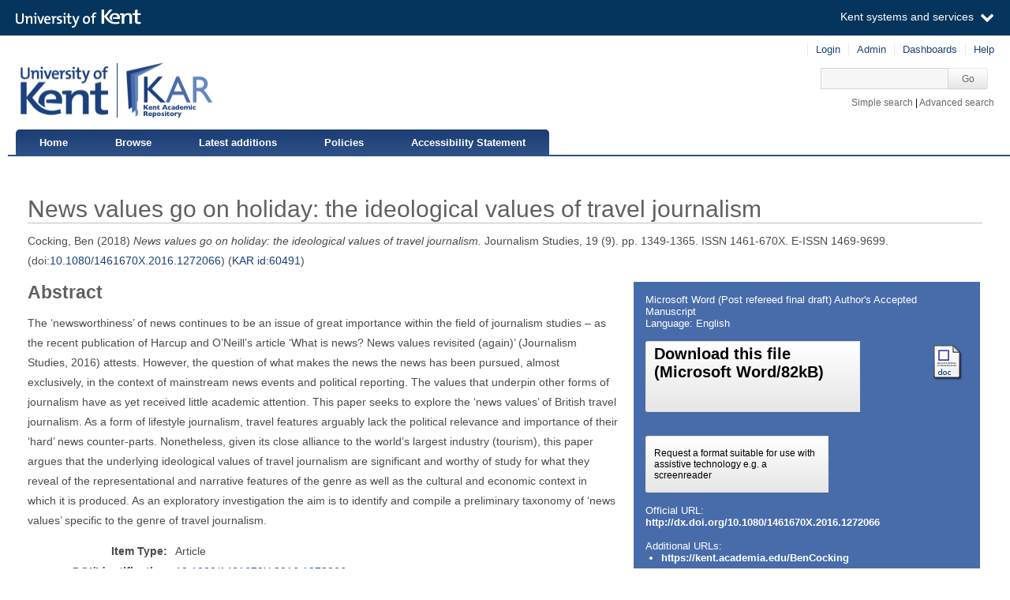

--- FILE ---
content_type: text/html; charset=utf-8
request_url: https://kar.kent.ac.uk/60491/
body_size: 10812
content:
<!DOCTYPE html PUBLIC "-//W3C//DTD XHTML 1.0 Transitional//EN" "http://www.w3.org/TR/xhtml1/DTD/xhtml1-transitional.dtd">
<html xmlns="http://www.w3.org/1999/xhtml" aria="http://www.w3.org/WAI/ARIA/schemata/xhtml-aria-1.dtd" lang="en">
  <head>
    <title> News values go on holiday: the ideological values of travel journalism  - Kent Academic Repository</title>
    <meta http-equiv="X-UA-Compatible" content="IE=edge" />
    <link rel="icon" href="/favicon.ico" type="image/x-icon" />
    <link rel="shortcut icon" href="/favicon.ico" type="image/x-icon" />
    <script type="text/javascript" src="https://cdnjs.cloudflare.com/ajax/libs/mathjax/2.7.5/MathJax.js?config=Accessible-full">// <!-- No script --></script>
    <!-- Google tag (gtag.js) --> 
    <script async="async" src="https://www.googletagmanager.com/gtag/js?id=G-7DBK21Q1JD">// <!-- No script --></script> 
    <script>   window.dataLayer = window.dataLayer || [];   function gtag(){dataLayer.push(arguments);}   gtag('js', new Date());   gtag('config', 'G-7DBK21Q1JD'); </script>
    <meta name="eprints.eprintid" content="60491" />
<meta name="eprints.rev_number" content="19" />
<meta name="eprints.eprint_status" content="archive" />
<meta name="eprints.userid" content="19433" />
<meta name="eprints.dir" content="disk0/00/06/04/91" />
<meta name="eprints.datestamp" content="2017-02-20 15:41:02" />
<meta name="eprints.lastmod" content="2025-05-20 13:27:25" />
<meta name="eprints.status_changed" content="2017-02-20 15:41:02" />
<meta name="eprints.type" content="article" />
<meta name="eprints.metadata_visibility" content="show" />
<meta name="eprints.contact_email" content="b.cocking@kent.ac.uk" />
<meta name="eprints.creators_name" content="Cocking, Ben" />
<meta name="eprints.creators_id" content="b.cocking@kent.ac.uk" />
<meta name="eprints.creators_orcid" content="0000-0002-1247-791X" />
<meta name="eprints.title" content="News values go on holiday: the ideological values of travel journalism" />
<meta name="eprints.ispublished" content="pub" />
<meta name="eprints.subjects" content="H" />
<meta name="eprints.divisions" content="46000" />
<meta name="eprints.full_text_status" content="public" />
<meta name="eprints.keywords" content="news values, travel journalism, discourse analysis" />
<meta name="eprints.abstract" content="The ‘newsworthiness’ of news continues to be an issue of great importance within the field of journalism studies – as the recent publication of Harcup and O’Neill’s article ‘What is news? News values revisited (again)’ (Journalism Studies, 2016) attests. However, the question of what makes the news the news has been pursued, almost exclusively, in the context of mainstream news events and political reporting. The values that underpin other forms of journalism have as yet received little academic attention. This paper seeks to explore the ‘news values’ of British travel journalism.  As a form of lifestyle journalism, travel features arguably lack the political relevance and importance of their ‘hard’ news counter-parts. Nonetheless, given its close alliance to the world’s largest industry (tourism), this paper argues that the underlying ideological values of travel journalism are significant and worthy of study for what they reveal of the representational and narrative features of the genre as well as the cultural and economic context in which it is produced. As an exploratory investigation the aim is to identify and compile a preliminary taxonomy of ‘news values’ specific to the genre of travel journalism." />
<meta name="eprints.date" content="2018" />
<meta name="eprints.date_type" content="published" />
<meta name="eprints.publication" content="Journalism Studies" />
<meta name="eprints.volume" content="19" />
<meta name="eprints.number" content="9" />
<meta name="eprints.publisher" content="Taylor and Francis" />
<meta name="eprints.pagerange" content="1349-1365" />
<meta name="eprints.id_number" content="10.1080/1461670X.2016.1272066" />
<meta name="eprints.refereed" content="TRUE" />
<meta name="eprints.issn" content="1461-670X" />
<meta name="eprints.official_url" content="http://dx.doi.org/10.1080/1461670X.2016.1272066" />
<meta name="eprints.related_url_url" content="https://kent.academia.edu/BenCocking" />
<meta name="eprints.referencetext" content="Bibliography

Allan, Stuart. 1999. News Culture. Buckingham: Open University Press.
Ashmore, Ian. 2015.  “Lets go snow-boarding – in West Yorkshire” The Guardian, 29th January. Available from: http://www.theguardian.com/travel/2015/jan/29/snowboarding-england-west-yorkshire-another-world. [12th February 2015]
Bednarek, Monika and Caple, Helen.2014. “Why do news values matter? Towards a new methodological framework for analysing news discourse in Critical Discourse Analysis and beyond”. Discourse and Society 25 (2): 135-158. 
Bednarek, Monika and Caple, Helen. 2012. “‘Value added’: Language, image and news values”. Discourse, Context &amp; Media 1(2-3): 103-113.
Bell, Allan. 1999. The Language of News Media. Oxford: Blackwell.

Benson, Sara. 2015. “Las Vegas city break guide” The Telegraph, 15th October. Available from: http://www.telegraph.co.uk/travel/destination/usa/las-vegas/35229/Las-Vegas-city-break-guide.html. [7th April 2015]
Bourdieu, Pierre. 1984. Distinction: A Social Critique of the Judgement of Taste. Cambridge, Massachusetts: Harvard University Press.
Brighton, Paul and Foy, Dennis. 2007. News Values. London: Sage.
Bro, Peter and Wallberg, Filip. 2014. “Digital Gatekeeping News Media versus Social Media”. Digital Journalism. 2 (3): 446-454.

Bryce, Derek. 2007. “Repacking Orientalism: Discourse on Egypt and Turkey in British Outbound Tourism”. Tourist Studies: an international journal. 7 (2): 165-191.

Buzinde, N. Christine, Yoo, Eunice Eunjung and Peterson, C. Bjorn. 2014. “Authorizing Others: Portrayals of Middle Eastern Destinations in Travel Media” in Travel Journalism : Exploring Production, Impact and Culture, edited by Hanusch, Folker &amp; Fürsich, Elfriede, 193-210. Basingstoke: Palgrave Macmillan.

Calder, Simon. 2015. “Tenerife: A new air-route to unspoilt beaches, fishing villages and hiking trails” The Independent, 31st March. Available from: http://www.independent.co.uk/travel/europe/tenerife-a-new-air-route-to-unspoilt-beaches-fishing-villages-and-hiking-trails-10146381.html. [3rd April 2015]
Calder, Simon, Trup, Nicola, Chubb, Laura. 2016. “What's the deal: The Independent's travel team battle it out to find the best northern lights break” The Independent, 31st August 2016. Available from: http://www.independent.co.uk/travel/europe/best-place-to-see-northern-lights-europe-norway-sweden-lapland-tromso-cheap-holidays-breaks-icehotel-a7217871.html [1st September] 
Caple, Helen and Bednarek, Monika. 2015. “Rethinking news values: What a discursive approach can tell us about the construction of news discourse and news photography”. Journalism  17(4): 1-22. doi: 10.1177/1464884914568078.

Caple, Helen and Bednarek, Monika. 2013. “Delving into the Discourse: Approaches to News Values in Journalism Studies and Beyond”. Reuters Institute for the Study of Journalism, Oxford University. Available from: https://reutersinstitute.politics.ox.ac.uk/sites/default/files/Delving%20into%20the%20Discourse.pdf [30th January 2015]. pp. 1-29

Chouliaraki, Lilie and Fairclough, Nigel. 1999. Discourse in Late Modernity: Rethinking Critical Discourse Analysis. Oxford: Oxford University Press.

Cocking, Ben (2014) “‘Out there’: British travel journalism and the negotiation of cultural difference’ in Travel Journalism : Exploring Production, Impact and Culture, edited by Hanusch, Folker &amp; Fürsich, Elfriede, 176-192. Basingstoke: Palgrave Macmillan.

Cocking, Ben. 2009. “Travel Journalism: Europe imagining the Middle East”, Journalism Studies 10(1): 54-68.

Crossan, Rob. 2016. “The big weekend: Sarajevo”. The Times, 4th December. Available from: http://www.thetimes.co.uk/past-six-days/2016-12-04/travel/the-big-weekend-sarajevo-5wprl3hs8
[5th December 2016]

d’ Arcy, Susan. 2016. “Dip a toe in the high life”, The Times, 4th December. Available from: http://www.thetimes.co.uk/past-six-days/2016-12-04/travel/dip-a-toe-in-the-high-life-wdpr6077w
[5th December 2016]

Daye, Marcella. 2005. “Mediating tourism: An analysis of the Caribbean holiday experience in the UK national press” in The media and the tourist imagination: Converging cultures edited by Crouch, David, Jackson, Rhona and Thompson, Felix , 14-26. London: Routledge.

Fursich, Elfriede. 2002. “How can global journalists represent the ‘Other’?: A critical assessment of the cultural studies concept for media practice,” Journalism  3(1): 57-81.
Fursich, Elfriede and Kavoori, Anandam, P. 2001. “Mapping a critical framework for the study of travel journalism,” International Journal of Cultural Studies, 4(2):  149-171.
Franklin, Bob, Hammer, Martin, Hanna, Mark, Kinsey, Marie and Richardson, John E. 2005. Key Concepts in Journalism Studies. London: Sage
Galtung, Johan and Ruge, Mari. 1965. “The structure of foreign news: the presentation of the
Congo, Cuba and Cyprus crises in four Norwegian newspapers”, Journal of International Peace Research 1: 64–9.1

Good, Katie Day. 2013. “Why we travel: picturing global mobility in user-generated travel journalism”, Media Culture &amp; Society, 35(3): 295-313.

Hamid-Turksoy, Nilyufer, Kuipers, Giselinde and Van Zoonen, Lisbet. 2013. “Try a Taste of Turkey” Journalism Studies 15(6): 743-758.
Hanitzch, Thomas. 2007. “Deconstructing Journalism Culture: Toward a Universal Theory”. Communication Theory 17( 4): 367-385.

Hanusch, Folker and Fürsich, Elfriede (eds).  2014. Travel Journalism : Exploring Production, Impact and Culture. Basingstoke: Palgrave Macmillan.

Hanusch, Folker.  2012. “A profile of Australian travel journalists’ professional views and ethical standards”.  Journalism 13(5): 668-86. 

Hanusch, Folker. 2011. “Representations  of  foreign  places  outside  the  news:  an  analysis  of  Australian  newspaper  travel  sections”, 138(1): 21-35.

Hanusch, Follker.  2010. “The Dimensions of Travel Journalism: Exploring new fields for journalism research beyond the news”,  Journalism Studies. 11(1): 68-82.

Harcup, Tony and O’Neill, Deirdre. 2001. “What is News? Galtung and Ruge revisited” , Journalism Studies. 2(2): 261-280.

Harcup, Tony and O'Neill, Deirdre . 2016. “What is news? News values revisited (again)” , Journalism Studies 1-20 http://dx.doi.org/10.1080/1461670X.2016.1150193.

Hartley, John.  1996. Popular Reality:  Journalism, Modernity, Popular  Culture.  London: Arnold.

Lambert, Anthony. 2014. “The Maharaja’s Express: Great Train Journeys” The Telegraph, 28th April. Available from: http://www.telegraph.co.uk/travel/journeysbyrail/great-train-journeys/10792418/The-Maharajas-Express-Great-Train-Journeys.html. [3rd April 2015]

MacCannell, Dean. 1973. “Staged Authenticity: Arrangements of Social Space in Tourist Setting.” American Journal of Sociology 79(3): 589-603.

McGaurr, Lyn. 2009. “Travel Journalism and Environmental Conflict.” Journalism Studies 11 (1): 50-67.

McGaurr, Lyn. 2015. Environmental Communication and Travel Journalism, Consumerism, Conflict and Concern, London: Routledge.

O’Brien, Harriet. 2015. “China in style: From Yangtze cruises to golden beaches and buzzing cities” The Independent, 27th February. Available from: http://www.independent.co.uk/travel/asia/china-in-style-from-yangtze-cruises-to-golden-beaches-and-buzzing-cities-one hundred74995.html. [15th March 2015]
O’Flaherty, Mark. 2015. “Puerto Rico: the Caribbean without all the edges sanded off” Travel Destinations, The Telegraph, 14th March. Available from: http://www.telegraph.co.uk/travel/destinations/caribbean/puerto-rico/articles/Puerto-Rico-the-Caribbean-without-all-the-edges-sanded-off/.  [17th March 2015]

O’Flaherty, Mark. 2015. “Back in the Spotlight” Discover section, The Sunday Telegraph, 15th March,  1-3.

O’Sullivan, Feargus. 2014. “Athens city guide: where to stay, eat, drink and more”, The Guardian, 14th September. Available from:
https://www.theguardian.com/travel/2014/sep/14/-sp-athens-city-guide-where-to-stay-eat-drink
[3rd April 2015]

Richardson, Nigel. 2014. “Namibia: Trip of a Lifetime” The Telegraph, 15th May. Available from: http://www.telegraph.co.uk/travel/destinations/africaandindianocean/namibia/10832861/Namibia-holidays-Trip-of-a-Lifetime.html. [4th April 2015]
Santos, Carla Almeida. 2004. “Perception and Interpretation of Leisure Travel Articles”, Leisure Sciences 26(4): 393-410.
Sheller, Mimi. 2004. “Natural hedonism: the invention of Caribbean Islands as tropical playgrounds’” in Tourism in the Caribbean: trends, development, prospects, edited by Duval, Timothy, 23-38. Routledge: London and New York.
Thring, Oliver. 2016. “A frosty reception all year round”, The Times, 4th December. Available from: http://www.thetimes.co.uk/past-six-days/2016-12-04/travel/a-frosty-reception-all-year-round-ffxp8697t. [5th December 2016]
United Nations World Tourism Organisation. Available from: http://en.wikipedia.org/wiki/World_Tourism_Organization. [30th January 2015]

Urry, John. 2002. The Tourist Gaze, 2nd edn., London: Sage.

Voase, Richard. 2006. “Creating the Tourist Destination: Narrating the ‘Undiscovered’ and the Paradox of Consumption” in Tourism Consumption and Representation: Narratives of Place and Self, edited by Meethan, Kevin, Anderson, Alison and Miles, Steven. Wallingford, 284-299. Oxfordshire: CABI International.

Warner-Smith, James. 2016. “10 of the best UK campsites for last-minute bank holiday trips” The Guardian, 18th August, 2016. Available from: 
https://www.theguardian.com/travel/2016/aug/18/10-best-uk-campsites-last-minute-bank-holiday-trips [20th August 2016]

White, Chloe. 2016. “Chiatura’s Soviet cable car system: rusty red but not quite dead” The Guardian, 1st September. Available from:
 https://www.theguardian.com/travel/2016/sep/01/chiatura-georgia-soviet-cable-car-system
[2nd September 2016]

Wodak, Ruth and Meyer, Michael. (eds). 2009. Methods of Critical Discourse Analysis. London: Sage." />
<meta name="eprints.is_edited" content="FALSE" />
<meta name="eprints.deposit_to" content="archive" />
<meta name="eprints.e-issn" content="1469-9699" />
<meta name="eprints.dcterms_dateAccepted" content="2016-12-11" />
<meta name="eprints.rioxxterms_apc" content="not_required" />
<meta name="eprints.is_for_profile" content="TRUE" />
<meta name="eprints.legacy_division_date_of_change" content="2021-02-16" />
<meta name="eprints.legacy_division_date_of_change" content="2025-05-20" />
<meta name="eprints.legacy_division_legacy_division_id" content="13000/3790" />
<meta name="eprints.legacy_division_legacy_division_id" content="16010" />
<meta name="eprints.legacy_division_legacy_division" content="Centre for Journalism" />
<meta name="eprints.legacy_division_legacy_division" content="Centre for Journalism" />
<meta name="eprints.is_oa_copy_available" content="1" />
<meta name="eprints.creators_browse_id" content="19433" />
<meta name="eprints.suppress_contact_us" content="FALSE" />
<meta name="eprints.dates_date" content="2017-01-17" />
<meta name="eprints.dates_date" content="2016-12-11" />
<meta name="eprints.dates_date" content="2018" />
<meta name="eprints.dates_date_type" content="published_online" />
<meta name="eprints.dates_date_type" content="accepted" />
<meta name="eprints.dates_date_type" content="published" />
<meta name="eprints.hoa_compliant" content="33279" />
<meta name="eprints.hoa_emb_len" content="18" />
<meta name="eprints.hoa_ref_pan" content="CD" />
<meta name="eprints.hoa_date_acc" content="2016-12-11" />
<meta name="eprints.hoa_date_pub" content="2017-01-17" />
<meta name="eprints.hoa_date_fcd" content="2017-03-17" />
<meta name="eprints.hoa_date_foa" content="2018-07-17" />
<meta name="eprints.hoa_version_fcd" content="AM" />
<meta name="eprints.hoa_exclude" content="FALSE" />
<meta name="eprints.citation" content="    Cocking, Ben           (2018)   News values go on holiday: the ideological values of travel journalism.     Journalism Studies,  19  (9).  pp. 1349-1365.   ISSN 1461-670X.  E-ISSN 1469-9699.      (doi:10.1080/1461670X.2016.1272066 &lt;https://doi.org/10.1080/1461670X.2016.1272066&gt;)  (KAR id:60491 &lt;/60491&gt;) " />
<meta name="eprints.document_url" content="https://kar.kent.ac.uk/60491/1/Travel%20Journalism%20and%20News%20ValueEDU.docx" />
<link rel="schema.DC" href="http://purl.org/DC/elements/1.0/" />
<meta name="DC.relation" content="https://kar.kent.ac.uk/60491/" />
<meta name="DC.title" content="News values go on holiday: the ideological values of travel journalism" />
<meta name="DC.creator" content="Cocking, Ben" id="https://orcid.org/0000-0002-1247-791X" />
<meta name="DC.subject" content="H Social Sciences" />
<meta name="DC.description" content="The ‘newsworthiness’ of news continues to be an issue of great importance within the field of journalism studies – as the recent publication of Harcup and O’Neill’s article ‘What is news? News values revisited (again)’ (Journalism Studies, 2016) attests. However, the question of what makes the news the news has been pursued, almost exclusively, in the context of mainstream news events and political reporting. The values that underpin other forms of journalism have as yet received little academic attention. This paper seeks to explore the ‘news values’ of British travel journalism.  As a form of lifestyle journalism, travel features arguably lack the political relevance and importance of their ‘hard’ news counter-parts. Nonetheless, given its close alliance to the world’s largest industry (tourism), this paper argues that the underlying ideological values of travel journalism are significant and worthy of study for what they reveal of the representational and narrative features of the genre as well as the cultural and economic context in which it is produced. As an exploratory investigation the aim is to identify and compile a preliminary taxonomy of ‘news values’ specific to the genre of travel journalism." />
<meta name="DC.publisher" content="Taylor and Francis" />
<meta name="DC.date" content="2018" />
<meta name="DC.type" content="Article" />
<meta name="DC.type" content="PeerReviewed" />
<meta name="DC.format" content="application/msword" />
<meta name="DC.language" content="en" />
<meta name="DC.identifier" content="https://kar.kent.ac.uk/60491/1/Travel%20Journalism%20and%20News%20ValueEDU.docx" />
<meta name="DC.identifier" content="    Cocking, Ben           (2018)   News values go on holiday: the ideological values of travel journalism.     Journalism Studies,  19  (9).  pp. 1349-1365.   ISSN 1461-670X.  E-ISSN 1469-9699.      (doi:10.1080/1461670X.2016.1272066 &lt;https://doi.org/10.1080/1461670X.2016.1272066&gt;)  (KAR id:60491 &lt;/60491&gt;) " />
<meta name="DC.relation" content="http://dx.doi.org/10.1080/1461670X.2016.1272066" />
<meta name="DC.relation" content="10.1080/1461670X.2016.1272066" />
<link rel="alternate" href="https://kar.kent.ac.uk/cgi/export/eprint/60491/RIOXX2/kar-eprint-60491.xml" type="text/xml; charset=utf-8" title="RIOXX2 XML" />
<link rel="alternate" href="https://kar.kent.ac.uk/cgi/export/eprint/60491/EndNote/kar-eprint-60491.enw" type="text/plain; charset=utf-8" title="EndNote" />
<link rel="alternate" href="https://kar.kent.ac.uk/cgi/export/eprint/60491/MODS/kar-eprint-60491.xml" type="text/xml; charset=utf-8" title="MODS" />
<link rel="alternate" href="https://kar.kent.ac.uk/cgi/export/eprint/60491/HTML/kar-eprint-60491.html" type="text/html; charset=utf-8" title="HTML Citation" />
<link rel="alternate" href="https://kar.kent.ac.uk/cgi/export/eprint/60491/DataCiteXML/kar-eprint-60491.xml" type="application/xml; charset=utf-8" title="Data Cite XML" />
<link rel="alternate" href="https://kar.kent.ac.uk/cgi/export/eprint/60491/MultilineCSV/kar-eprint-60491.csv" type="text/csv; charset=utf-8" title="Multiline CSV (Staff)" />
<link rel="alternate" href="https://kar.kent.ac.uk/cgi/export/eprint/60491/Refer/kar-eprint-60491.refer" type="text/plain" title="Refer" />
<link rel="alternate" href="https://kar.kent.ac.uk/cgi/export/eprint/60491/BibTeX/kar-eprint-60491.bib" type="text/plain" title="BibTeX" />
<link rel="alternate" href="https://kar.kent.ac.uk/cgi/export/eprint/60491/DIDL/kar-eprint-60491.xml" type="text/xml; charset=utf-8" title="MPEG-21 DIDL" />
<link rel="alternate" href="https://kar.kent.ac.uk/cgi/export/eprint/60491/COinS/kar-eprint-60491.txt" type="text/plain; charset=utf-8" title="OpenURL ContextObject in Span" />
<link rel="alternate" href="https://kar.kent.ac.uk/cgi/export/eprint/60491/RIS/kar-eprint-60491.ris" type="text/plain" title="Reference Manager" />
<link rel="alternate" href="https://kar.kent.ac.uk/cgi/export/eprint/60491/RDFNT/kar-eprint-60491.nt" type="text/plain" title="RDF+N-Triples" />
<link rel="alternate" href="https://kar.kent.ac.uk/cgi/export/eprint/60491/Atom/kar-eprint-60491.xml" type="application/atom+xml;charset=utf-8" title="Atom" />
<link rel="alternate" href="https://kar.kent.ac.uk/cgi/export/eprint/60491/Simple/kar-eprint-60491.txt" type="text/plain; charset=utf-8" title="Simple Metadata" />
<link rel="alternate" href="https://kar.kent.ac.uk/cgi/export/eprint/60491/RDFN3/kar-eprint-60491.n3" type="text/n3" title="RDF+N3" />
<link rel="alternate" href="https://kar.kent.ac.uk/cgi/export/eprint/60491/ContextObject/kar-eprint-60491.xml" type="text/xml; charset=utf-8" title="OpenURL ContextObject" />
<link rel="alternate" href="https://kar.kent.ac.uk/cgi/export/eprint/60491/CSVForExcel/kar-eprint-60491.csv" type="text/csv" title="CSV For Excel" />
<link rel="alternate" href="https://kar.kent.ac.uk/cgi/export/eprint/60491/DC/kar-eprint-60491.txt" type="text/plain; charset=utf-8" title="Dublin Core" />
<link rel="alternate" href="https://kar.kent.ac.uk/cgi/export/eprint/60491/RDFXML/kar-eprint-60491.rdf" type="application/rdf+xml" title="RDF+XML" />
<link rel="alternate" href="https://kar.kent.ac.uk/cgi/export/eprint/60491/Text/kar-eprint-60491.txt" type="text/plain; charset=utf-8" title="ASCII Citation" />
<link rel="alternate" href="https://kar.kent.ac.uk/cgi/export/eprint/60491/METS/kar-eprint-60491.xml" type="text/xml; charset=utf-8" title="METS" />
<link rel="alternate" href="https://kar.kent.ac.uk/cgi/export/eprint/60491/JSON/kar-eprint-60491.js" type="application/json; charset=utf-8" title="JSON" />
<link rel="alternate" href="https://kar.kent.ac.uk/cgi/export/eprint/60491/XML/kar-eprint-60491.xml" type="application/vnd.eprints.data+xml; charset=utf-8" title="EP3 XML" />
<link rel="alternate" href="https://kar.kent.ac.uk/cgi/export/eprint/60491/CSV/kar-eprint-60491.csv" type="text/csv; charset=utf-8" title="Multiline CSV" />
<link rel="Top" href="https://kar.kent.ac.uk/" />
    <link rel="Sword" href="https://kar.kent.ac.uk/sword-app/servicedocument" />
    <link rel="SwordDeposit" href="https://kar.kent.ac.uk/id/contents" />
    <link rel="Search" type="text/html" href="http://kar.kent.ac.uk/cgi/search" />
    <link rel="Search" type="application/opensearchdescription+xml" href="http://kar.kent.ac.uk/cgi/opensearchdescription" title="Kent Academic Repository" />
    <script type="text/javascript" src="https://www.google.com/jsapi"><!--padder--></script><script type="text/javascript">
// <![CDATA[
google.load("visualization", "1", {packages:["corechart", "geochart"]});
// ]]></script><script type="text/javascript">
// <![CDATA[
var eprints_http_root = "https://kar.kent.ac.uk";
var eprints_http_cgiroot = "https://kar.kent.ac.uk/cgi";
var eprints_oai_archive_id = "kar.kent.ac.uk";
var eprints_logged_in = false;
// ]]></script>
    <style type="text/css">.ep_logged_in { display: none }</style>
    <link rel="stylesheet" type="text/css" href="/style/auto-3.3.16.css" />
    <script type="text/javascript" src="/javascript/auto-3.3.16.js"><!--padder--></script>
    <!--[if lte IE 6]>
        <link rel="stylesheet" type="text/css" href="/style/ie6.css" />
   <![endif]-->
    <meta name="Generator" content="EPrints 3.3.16" />
    <meta http-equiv="Content-Type" content="text/html; charset=UTF-8" />
    <meta http-equiv="Content-Language" content="en" />
    
  </head>
  <body>
  <a id="skipmain" class="skip-main sr-only u-show-on-focus" href="#main">Skip to main content</a>
  

<div class="ep_tm_header ep_noprint">
  <div class="ep_tm_header_top">
      <div class="ep_tm_branding">
        <div class="ep_tm_logo">
      <img alt="" src="/style/images/kent-logo.png" />
      <span class="logo-divider"></span>
      <img alt="" src="/style/images/kar-logo.png" /></div> 
          <div id="kinstance" data-instance="kar.kent.ac.uk">Kent Academic Repository</div>
      </div>
      <div class="ep_tm_admin">
        <div class="ep_tm_admin_list">
            <div class="admin"><div class="ep_tm_key_tools" id="ep_tm_menu_tools" role="toolbar"><div><a href="https://kar.kent.ac.uk/cgi/users/home">Login</a></div><div><a href="https://kar.kent.ac.uk/cgi/users/home?screen=Admin">Admin</a></div><div><a href="/cgi/stats/report">Dashboards</a></div><div><a href="/help/">Help</a></div></div></div>
            <div class="search">
              <form method="get" accept-charset="utf-8" action="https://kar.kent.ac.uk/cgi/search">
                 <input class="ep_tm_searchbarbox" accept-charset="utf-8" size="20" type="text" name="q" title="Quick search box" aria-label="Quick search" />
            <input class="ep_tm_searchbarbutton" type="submit" name="_action_search" value="Go" />
            <input type="hidden" name="_action_search" value="Search" />
            <input type="hidden" name="_order" value="bytitle" />
            <input type="hidden" name="basic_srchtype" value="ALL" />
            <input type="hidden" name="_satisfyall" value="ALL" />
        </form></div>
            <div class="search_links"><a href="https://kar.kent.ac.uk/cgi/search/simple">Simple search</a> | <a href="https://kar.kent.ac.uk/cgi/search/advsearch">Advanced search</a></div>
        </div>
      </div>
  </div>
  <nav class="ep_tm_menu_wrap" role="navigation">
    <ul class="ep_tm_menu" role="list">
            <li><a href="https://kar.kent.ac.uk/">Home</a></li>
            <li><a href="https://kar.kent.ac.uk/view/">Browse</a></li>
            <li><a href="https://kar.kent.ac.uk/cgi/latest">Latest additions</a></li>
            <li><a href="https://kar.kent.ac.uk/help/policies.html">Policies</a></li>
            <li><a href="https://www.kent.ac.uk/accessibility/accessibility-statement/kar">Accessibility Statement</a></li>
         </ul>
  </nav> 
</div>


<div class="ep_tm_main">
  
  <div id="main" width="100%" class="ep_tm_main"><div><div align="left">
    <h1 class="ep_tm_pagetitle">

News values go on holiday: the ideological values of travel journalism

</h1>
    <div class="ep_summary_content"><div class="ep_summary_content_left"></div><div class="ep_summary_content_right"></div><div class="ep_summary_content_top"></div><div class="ep_summary_content_main">

  <p style="margin-bottom: 1em">
   



    <span id="creators_name_60491_init">
      
         <span class="person_name">Cocking, Ben</span>
      
    </span>

    

    <span id="creators_name_60491_rest" style="display:none;">
      
        
      
      
    </span>



  

(2018)


   <em>
      News values go on holiday: the ideological values of travel journalism.
   </em>





    Journalism Studies, 
    19
     (9).
    
        pp. 1349-1365.
      
     ISSN 1461-670X.
     E-ISSN 1469-9699.
  


  


 (doi:<a href="https://doi.org/10.1080/1461670X.2016.1272066" target="_blank">10.1080/1461670X.2016.1272066</a>)



(<a href="/60491">KAR id:60491</a>)

  </p>

  
  <div class="docrr-sidepanel">
    <table class="document_download_table">
      <tbody>
     


    
        
         
          
            
              <tr>
                <td colspan="2" class="download_cit">

<!-- document citation -->


<span class="ep_document_citation">
Microsoft Word (Post refereed final draft)
 Author's Accepted Manuscript 
<br />Language: English
<br />

          



</span>

</td>
              </tr>
              <tr>
                <td valign="top" class="download_dets">

                  

                  
                    <a href="https://kar.kent.ac.uk/60491/1/Travel%20Journalism%20and%20News%20ValueEDU.docx" class="download_btn_dual download_btn_dlfile">Download this file<br />(Microsoft Word/82kB)</a>
                    
			            

                  <ul>
                    
                  </ul>
                </td>
                <td valign="top" align="right" class="download_icon"><a class="ep_document_link" href="https://kar.kent.ac.uk/60491/1/Travel%20Journalism%20and%20News%20ValueEDU.docx"><img class="ep_doc_icon" alt="[thumbnail of Post refereed final draft]" src="https://kar.kent.ac.uk/style/images/fileicons/application_msword.png" border="0" /></a></td>
            </tr>
           

           
            <tr>
              <td colspan="2" class="download_dets download_dets_accbtn">
                <a href="https://kar.kent.ac.uk/cgi/request_accessible_copy?eprintid=60491&amp;docid=93198" class="download_btn_dual download_btn_a11ycopy">Request a format suitable for use with assistive technology e.g. a screenreader</a>
              </td>
            </tr>
          

        
        
      

    
      <tr>
        <td colspan="2" class="download_url">Official URL:<br /><a href="http://dx.doi.org/10.1080/1461670X.2016.1272066">http://dx.doi.org/10.1080/1461670X.2016.1272066</a></td>
      </tr>
    
      
      <tr>
        <td colspan="2" class="download_url">Additional URLs:<br /><ul><li><a href="https://kent.academia.edu/BenCocking">https://kent.academia.edu/BenCocking</a></li></ul></td>
      </tr>
    
  
  </tbody>
</table>
  


    


  

</div>
  
    <h2>Abstract</h2>
    <div id="abstractbox"><p dir="ltr" style="text-align: left">The ‘newsworthiness’ of news continues to be an issue of great importance within the field of journalism studies – as the recent publication of Harcup and O’Neill’s article ‘What is news? News values revisited (again)’ (Journalism Studies, 2016) attests. However, the question of what makes the news the news has been pursued, almost exclusively, in the context of mainstream news events and political reporting. The values that underpin other forms of journalism have as yet received little academic attention. This paper seeks to explore the ‘news values’ of British travel journalism.  As a form of lifestyle journalism, travel features arguably lack the political relevance and importance of their ‘hard’ news counter-parts. Nonetheless, given its close alliance to the world’s largest industry (tourism), this paper argues that the underlying ideological values of travel journalism are significant and worthy of study for what they reveal of the representational and narrative features of the genre as well as the cultural and economic context in which it is produced. As an exploratory investigation the aim is to identify and compile a preliminary taxonomy of ‘news values’ specific to the genre of travel journalism.</p></div>
  

  <table class="summary-table" style="margin-bottom: 1em; margin-top: 1em;" cellpadding="3">
    <tr class="ep_row">
      <th align="right">Item Type:</th>
      <td>
        Article
        
        
        
      </td>
    </tr>

    

    
       <tr class="ep_row">
          <th align="right">DOI/Identification number:</th>
          <td><a href="https://doi.org/10.1080/1461670X.2016.1272066" target="_blank">10.1080/1461670X.2016.1272066</a></td>
       </tr>
    
    
     
    
    
      
    
      
    
      
        <tr class="ep_row">
          <th align="right">Uncontrolled keywords:</th>
          <td valign="top">
             news values, travel journalism, discourse analysis
             
          </td>
        </tr>
      
    
      
        <tr class="ep_row">
          <th align="right">Subjects:</th>
          <td valign="top">
             <a href="https://kar.kent.ac.uk/view/subjects/H.html">H Social Sciences</a>
             
          </td>
        </tr>
      
    
      
        <tr class="ep_row">
          <th align="right">Institutional Unit:</th>
          <td valign="top">
             <a href="https://kar.kent.ac.uk/view/divisions/46000.html">Schools &gt; School of Arts and Architecture</a>
             
          </td>
        </tr>
      
    
    
      <tr class="ep_row">
        <th align="right">Former Institutional Unit:</th>
        <td valign="top">
          <div>Divisions &gt; Division for the Study of Law, Society and Social Justice &gt; Centre for Journalism</div>
        </td>
      </tr> 
    
    
    
      
    
      
    
      
    
      
        <tr class="ep_row">
          <th align="right">Depositing User:</th>
          <td valign="top">
             

<span class="ep_name_citation"><span class="person_name">Ben Cocking</span></span>


             
          </td>
        </tr>
      
    
      
        <tr class="ep_row">
          <th align="right">Date Deposited:</th>
          <td valign="top">
             20 Feb 2017 15:41
             UTC
          </td>
        </tr>
      
    
      
        <tr class="ep_row">
          <th align="right">Last Modified:</th>
          <td valign="top">
             20 May 2025 13:27
             UTC
          </td>
        </tr>
      
    
    <tr class="ep_row">
      <th align="right">Resource URI:</th>
      <td valign="top">https://kar.kent.ac.uk/id/eprint/60491 (The current URI for this page, for reference purposes)</td>
    </tr>
  </table>
  
  
<div class="kentauthorinfo">
  <h2>University of Kent Author Information</h2>
  <div>
      
       <h3>Cocking, Ben.</h3>
  <table class="summary-table" style="margin-bottom: 1em; margin-top: 1em;" cellpadding="3">
    <tr class="ep_row">
      <th align="right">Creator's ORCID:</th>
      <td>
        
                <a href="https://orcid.org/0000-0002-1247-791X"><img id="orcid_logo" src="/images/orcid_16x16.png" alt="ORCiD logo" />https://orcid.org/0000-0002-1247-791X</a>  
        
      </td>
    </tr>
    <tr class="ep_row">
      <th align="right"> <a href="https://credit.niso.org/" target="_blank">CReDIT Contributor Roles:</a></th>
      <td></td>
    </tr>
  </table>
    
  </div>
</div>
  
    <div class="ep_summary_page_actions">
      <ul>
        
            <li><a rel="nofollow" href="https://www.kent.ac.uk/guides/access-content-your-way-sensusaccess">Link to SensusAccess</a></li>
        
        <li class="ep_summary_page_actions_title">Export to: </li>
        <li><a rel="nofollow" href="https://kar.kent.ac.uk/cgi/export/60491/RIS/kar-eprint-60491.txt">RefWorks</a></li>
        <li><a rel="nofollow" href="https://kar.kent.ac.uk/cgi/export/60491/XML/kar-eprint-60491.txt">EPrints3 XML</a></li>
        <li><a rel="nofollow" href="https://kar.kent.ac.uk/cgi/export/60491/BibTeX/kar-eprint-60491.txt">BibTeX</a></li>
        <li><a rel="nofollow" href="https://kar.kent.ac.uk/cgi/export/60491/MultilineCSV/kar-eprint-60491.csv">CSV</a></li>
<!--
        <li><a href="{$config{http_cgiurl}}/export/{eprintid}/BibTeX/kar-eprint-{eprintid}.txt"><epc:phrase ref="ep_summary_page_export_bibtex" /></a></li>
 -->
      </ul>
      <ul>
        <li class="ep_summary_page_actions_title">Depositors only (login required): </li>
        
        <li><form method="get" accept-charset="utf-8" action="/cgi/users/home"><input name="screen" id="screen" value="EPrint::View" type="hidden" /><input name="eprintid" id="eprintid" value="60491" type="hidden" /><input value="Edit this record" type="submit" role="button" class="ep_form_action_button" /></form></li>
        
      </ul>
    </div>

  

</div><div class="ep_summary_content_bottom"><div class="ep_summary_box" id="ep_summary_box_66346"><div class="ep_summary_box_title"><div class="ep_no_js">Altmetric</div><div class="ep_only_js" id="ep_summary_box_66346_colbar"><a class="ep_box_collapse_link" onclick="EPJS_blur(event); EPJS_toggleSlideScroll('ep_summary_box_66346_content',true,'ep_summary_box_66346');EPJS_toggle('ep_summary_box_66346_colbar',true);EPJS_toggle('ep_summary_box_66346_bar',false);return false" href="#"><img alt="-" src="/style/images/minus.png" border="0" /> Altmetric</a></div><div class="ep_only_js" id="ep_summary_box_66346_bar" style="display: none"><a class="ep_box_collapse_link" onclick="EPJS_blur(event); EPJS_toggleSlideScroll('ep_summary_box_66346_content',false,'ep_summary_box_66346');EPJS_toggle('ep_summary_box_66346_colbar',true);EPJS_toggle('ep_summary_box_66346_bar',false);return false" href="#"><img alt="+" src="/style/images/plus.png" border="0" /> Altmetric</a></div></div><div class="ep_summary_box_body" id="ep_summary_box_66346_content"><div id="ep_summary_box_66346_content_inner"><div id="altmetric_summary_page" data-doi="10.1080/1461670X.2016.1272066"></div><script type="text/javascript">
// <![CDATA[
new EP_Altmetric_Badge( 'altmetric_summary_page' );
// ]]></script></div></div></div><div class="ep_summary_box" id="ep_summary_box_66347"><div class="ep_summary_box_title"><div class="ep_no_js">Total Views</div><div class="ep_only_js" id="ep_summary_box_66347_colbar"><a class="ep_box_collapse_link" onclick="EPJS_blur(event); EPJS_toggleSlideScroll('ep_summary_box_66347_content',true,'ep_summary_box_66347');EPJS_toggle('ep_summary_box_66347_colbar',true);EPJS_toggle('ep_summary_box_66347_bar',false);return false" href="#"><img alt="-" src="/style/images/minus.png" border="0" /> Total Views</a></div><div class="ep_only_js" id="ep_summary_box_66347_bar" style="display: none"><a class="ep_box_collapse_link" onclick="EPJS_blur(event); EPJS_toggleSlideScroll('ep_summary_box_66347_content',false,'ep_summary_box_66347');EPJS_toggle('ep_summary_box_66347_colbar',true);EPJS_toggle('ep_summary_box_66347_bar',false);return false" href="#"><img alt="+" src="/style/images/plus.png" border="0" /> Total Views</a></div></div><div class="ep_summary_box_body" id="ep_summary_box_66347_content"><div id="ep_summary_box_66347_content_inner"><p>Total unique views of this page since July 2020. For more details click on the image.</p><span id="irus_widget_container"></span><script id="irus_ir_widget" src="https://irus.jisc.ac.uk/r5/uk/js/irus_ir_widget.js?requestor_id=2ebebbe52e9604dc0d1faf93c822d7f2&amp;platform=119&amp;metric_type=Unique_Item_Investigations&amp;item_id=oai%3Akar.kent.ac.uk%3A60491&amp;show_badge_only=1">// <!-- No script --></script></div></div></div></div><div class="ep_summary_content_after"></div></div>
  </div></div></div>
</div>
<div class="ep_tm_footer ep_noprint">
    <div class="ep_tm_eprintslogo">
        <a href="http://www.eprints.org/">
            <img src="/style/images/eprints-logo.jpg" alt="Powered by Eprints" />
        </a>
    </div>    
    <div id="irus_widget_container" class="ep_tm_frontpageirus"></div>
     <div class="ep_tm_sensusaccess">
         <a href="https://www.sensusaccess.com/">
             <img src="/style/images/sensusaccess.png" alt="SensusAccess" />
        </a>
    </div>
    <div class="ep_tm_footerlinks">
        <a href="https://kar.kent.ac.uk/cgi/users/home?screen=FeedbackForm">Feedback</a>
    </div>
    
</div>

    <script src="//static.kent.ac.uk/navbar/kent-header-light.min.js">// <!-- No script --></script>
    <script id="irus_pr_widget" src="https://irus.jisc.ac.uk/r5/uk/js/irus_pr_widget.js?requestor_id=2ebebbe52e9604dc0d1faf93c822d7f2&amp;platform=119&amp;metric_type=Unique_Item_Investigations&amp;show_item_types=1&amp;show_badge_only=1">// <!-- No script --></script>

  </body>
</html>

--- FILE ---
content_type: application/javascript; charset=utf-8
request_url: https://cdnjs.cloudflare.com/ajax/libs/mathjax/2.7.5/extensions/a11y/collapsible.js?V=2.7.5
body_size: 2680
content:
!function(a){var b,c=a.config.menuSettings,d={},e="data-semantic-complexity",f=MathJax.Ajax.config.path;f.a11y||(f.a11y=a.config.root+"/extensions/a11y");var g=MathJax.Extension.collapsible={version:"1.5.0",config:a.CombineConfig("collapsible",{disabled:!1}),dependents:[],COMPLEXATTR:e,COMPLEXITY:{TEXT:.5,TOKEN:.5,CHILD:1,SCRIPT:.8,SQRT:2,SUBSUP:2,UNDEROVER:2,FRACTION:2,ACTION:2,PHANTOM:0,XML:2,GLYPH:2},COLLAPSE:{identifier:3,number:3,text:10,infixop:15,relseq:15,multirel:15,fenced:18,bigop:20,integral:20,fraction:12,sqrt:9,root:12,vector:15,matrix:15,cases:15,superscript:9,subscript:9,subsup:9,punctuated:{endpunct:1e7,startpunct:1e7,value:12}},MARKER:{identifier:"x",number:"#",text:"...",appl:{"limit function":"lim",value:"f()"},fraction:"/",sqrt:"\u221a",root:"\u221a",superscript:"\u25fd\u02d9",subscript:"\u25fd.",subsup:"\u25fd:",vector:{binomial:"(:)",determinant:"|:|",value:"\u27e8:\u27e9"},matrix:{squarematrix:"[::]",rowvector:"\u27e8\u22ef\u27e9",columnvector:"\u27e8\u22ee\u27e9",determinant:"|::|",value:"(::)"},cases:"{:",infixop:{addition:"+",subtraction:"\u2212",multiplication:"\u22c5",implicit:"\u22c5",value:"+"},punctuated:{text:"...",value:","}},Enable:function(b,e){c.collapsible=!0,e&&(d.collapsible=!0),this.config.disabled=!1,MathJax.Extension["semantic-enrich"].Enable(!1,e),b&&a.Queue(["Reprocess",a])},Disable:function(b,e){c.collapsible=!1,e&&(d.collapsible=!1),this.config.disabled=!0;for(var f=this.dependents.length-1;f>=0;f--){var g=this.dependents[f];g.Disable&&g.Disable(!1,e)}b&&a.Queue(["Reprocess",a])},Dependent:function(a){this.dependents.push(a)},Startup:function(){b=MathJax.ElementJax.mml;var c=MathJax.Extension["semantic-enrich"];c&&c.Dependent(this),a.postInputHooks.Add(["Filter",g],100)},Filter:function(a,b,c){a.enriched&&!this.config.disabled&&(a.root=a.root.Collapse(),a.root.inputID=c.id)},Marker:function(a){return b.mtext("\u25c2"+a+"\u25b8").With({mathcolor:"blue",attr:{},attrNames:[]})},MakeAction:function(a,c){var d=b.maction(a).With({id:this.getActionID(),actiontype:"toggle",complexity:a.getComplexity(),collapsible:!0,attrNames:["id","actiontype","selection",e],attr:{},selection:2});if(d.attr[e]=d.complexity,"math"===c.type){var f=b.mrow().With({complexity:c.complexity,attrNames:[],attr:{}});f.Append.apply(f,c.data);for(var g,h=c.attrNames.length-1;g=c.attrNames[h];h--)"data-semantic-"===g.substr(0,14)&&(f.attr[g]=c.attr[g],f.attrNames.push(g),delete c.attr[g],c.attrNames.splice(h,1));f.complexity=c.complexity,d.Append(f),c.data=[],c.Append(d),c.complexity=d.complexity,d=c}else d.Append(c);return d},actionID:1,getActionID:function(){return"MJX-Collapse-"+this.actionID++},Collapse:function(a){a.getComplexity();var b=(a.attr||{})["data-semantic-type"];if(b)if(this["Collapse_"+b])a=this["Collapse_"+b](a);else if(this.COLLAPSE[b]&&this.MARKER[b]){var c=a.attr["data-semantic-role"],d=this.COLLAPSE[b];if("number"!=typeof d&&(d=d[c]||d.value),a.complexity>d){var e=this.MARKER[b];"string"!=typeof e&&(e=e[c]||e.value),a=this.MakeAction(this.Marker(e),a)}}return a},UncollapseChild:function(a,b,c){if(null==c&&(c=1),this.SplitAttribute(a,"children").length===c){var d=1===a.data.length&&a.data[0].inferred?a.data[0]:a;if(d&&d.data[b]&&d.data[b].collapsible)return d.SetData(b,d.data[b].data[1]),a.complexity=d.complexity=null,a.getComplexity(),1}return 0},FindChildText:function(a,b){var c=this.FindChild(a,b);return c?(c.CoreMO()||c).data.join(""):"?"},FindChild:function(a,b){if(a){if(a.attr&&a.attr["data-semantic-id"]===b)return a;if(!a.isToken)for(var c=0,d=a.data.length;c<d;c++){var e=this.FindChild(a.data[c],b);if(e)return e}}return null},SplitAttribute:function(a,b){return(a.attr["data-semantic-"+b]||"").split(/,/)},Collapse_fenced:function(a){if(this.UncollapseChild(a,1),a.complexity>this.COLLAPSE.fenced&&"leftright"===a.attr["data-semantic-role"]){var b=a.data[0].data.join("")+a.data[a.data.length-1].data.join("");a=this.MakeAction(this.Marker(b),a)}return a},Collapse_appl:function(a){if(this.UncollapseChild(a,2,2)){var b=this.MARKER.appl;b=b[a.attr["data-semantic-role"]]||b.value,a=this.MakeAction(this.Marker(b),a)}return a},Collapse_sqrt:function(a){return this.UncollapseChild(a,0),a.complexity>this.COLLAPSE.sqrt&&(a=this.MakeAction(this.Marker(this.MARKER.sqrt),a)),a},Collapse_root:function(a){return this.UncollapseChild(a,0),a.complexity>this.COLLAPSE.sqrt&&(a=this.MakeAction(this.Marker(this.MARKER.sqrt),a)),a},Collapse_enclose:function(a){if(1===this.SplitAttribute(a,"children").length){var b=1===a.data.length&&a.data[0].inferred?a.data[0]:a;if(b.data[0]&&b.data[0].collapsible){var c=b.data[0];b.SetData(0,c.data[1]),c.SetData(1,a),a=c}}return a},Collapse_bigop:function(a){if(a.complexity>this.COLLAPSE.bigop||"mo"!==a.data[0].type){var b=this.SplitAttribute(a,"content").pop(),c=g.FindChildText(a,b);a=this.MakeAction(this.Marker(c),a)}return a},Collapse_integral:function(a){if(a.complexity>this.COLLAPSE.integral||"mo"!==a.data[0].type){var b=this.SplitAttribute(a,"content")[0],c=g.FindChildText(a,b);a=this.MakeAction(this.Marker(c),a)}return a},Collapse_relseq:function(a){if(a.complexity>this.COLLAPSE.relseq){var b=this.SplitAttribute(a,"content"),c=g.FindChildText(a,b[0]);b.length>1&&(c+="\u22ef"),a=this.MakeAction(this.Marker(c),a)}return a},Collapse_multirel:function(a){if(a.complexity>this.COLLAPSE.multirel){var b=this.SplitAttribute(a,"content"),c=g.FindChildText(a,b[0])+"\u22ef";a=this.MakeAction(this.Marker(c),a)}return a},Collapse_superscript:function(a){return this.UncollapseChild(a,0,2),a.complexity>this.COLLAPSE.superscript&&(a=this.MakeAction(this.Marker(this.MARKER.superscript),a)),a},Collapse_subscript:function(a){return this.UncollapseChild(a,0,2),a.complexity>this.COLLAPSE.subscript&&(a=this.MakeAction(this.Marker(this.MARKER.subscript),a)),a},Collapse_subsup:function(a){return this.UncollapseChild(a,0,3),a.complexity>this.COLLAPSE.subsup&&(a=this.MakeAction(this.Marker(this.MARKER.subsup),a)),a}};a.Register.StartupHook("End Extensions",function(){null==c.collapsible?c.collapsible=!g.config.disabled:g.config.disabled=!c.collapsible,a.Register.StartupHook("MathMenu Ready",function(){d=MathJax.Menu.cookie;var a,b=function(a){g[c.collapsible?"Enable":"Disable"](!0,!0),MathJax.Menu.saveCookie()},e=MathJax.Menu.ITEM,f=MathJax.Menu.menu,h=e.CHECKBOX(["CollapsibleMath","Collapsible Math"],"collapsible",{action:b}),i=(f.FindId("Accessibility")||{}).submenu;i?(a=i.IndexOfId("CollapsibleMath"),null!==a?i.items[a]=h:i.items.push(e.RULE(),h)):(a=f.IndexOfId("About"),f.items.splice(a,0,h,e.RULE()))},15)},15)}(MathJax.Hub),MathJax.Ajax.Require("[a11y]/semantic-enrich.js"),MathJax.Hub.Register.StartupHook("Semantic Enrich Ready",function(){var a=MathJax.ElementJax.mml,b=MathJax.Extension.collapsible,c=b.COMPLEXITY,d=b.COMPLEXATTR;b.Startup(),a.mbase.Augment({Collapse:function(){return b.Collapse(this)},getComplexity:function(){if(null==this.complexity){var a=0;if(this.isToken)a=c.TEXT*this.data.join("").length+c.TOKEN;else{for(var b=0,e=this.data.length;b<e;b++)this.data[b]&&(this.SetData(b,this.data[b].Collapse()),a+=this.data[b].complexity);e>1&&(a+=e*c.CHILD)}!this.attrNames||"complexity"in this||this.attrNames.push(d),this.attr&&(this.attr[d]=a),this.complexity=a}return this.complexity},reportComplexity:function(){!this.attr||!this.attrNames||d in this.attr||(this.attrNames.push(d),this.attr[d]=this.complexity)}}),a.mfrac.Augment({getComplexity:function(){return null==this.complexity&&(this.SUPER(arguments).getComplexity.call(this),this.complexity*=c.SCRIPT,this.complexity+=c.FRACTION,this.attr[d]=this.complexity),this.complexity}}),a.msqrt.Augment({getComplexity:function(){return null==this.complexity&&(this.SUPER(arguments).getComplexity.call(this),this.complexity+=c.SQRT,this.attr[d]=this.complexity),this.complexity}}),a.mroot.Augment({getComplexity:function(){return null==this.complexity&&(this.SUPER(arguments).getComplexity.call(this),this.complexity-=(1-c.SCRIPT)*this.data[1].getComplexity(),this.complexity+=c.SQRT,this.attr[d]=this.complexity),this.complexity}}),a.msubsup.Augment({getComplexity:function(){if(null==this.complexity){var a=0;this.data[this.sub]&&(a=this.data[this.sub].getComplexity()+c.CHILD),this.data[this.sup]&&(a=Math.max(this.data[this.sup].getComplexity(),a)),a*=c.SCRIPT,this.data[this.sub]&&(a+=c.CHILD),this.data[this.sup]&&(a+=c.CHILD),this.data[this.base]&&(a+=this.data[this.base].getComplexity()+c.CHILD),this.complexity=a+c.SUBSUP,this.reportComplexity()}return this.complexity}}),a.munderover.Augment({getComplexity:function(){if(null==this.complexity){var a=0;this.data[this.sub]&&(a=this.data[this.sub].getComplexity()+c.CHILD),this.data[this.sup]&&(a=Math.max(this.data[this.sup].getComplexity(),a)),a*=c.SCRIPT,this.data[this.base]&&(a=Math.max(this.data[this.base].getComplexity(),a)),this.data[this.sub]&&(a+=c.CHILD),this.data[this.sup]&&(a+=c.CHILD),this.data[this.base]&&(a+=c.CHILD),this.complexity=a+c.UNDEROVER,this.reportComplexity()}return this.complexity}}),a.mphantom.Augment({getComplexity:function(){return this.complexity=c.PHANTOM,this.reportComplexity(),this.complexity}}),a.ms.Augment({getComplexity:function(){return this.SUPER(arguments).getComplexity.call(this),this.complexity+=this.Get("lquote").length*c.TEXT,this.complexity+=this.Get("rquote").length*c.TEXT,this.attr[d]=this.complexity,this.complexity}}),a.menclose.Augment({getComplexity:function(){return null==this.complexity&&(this.SUPER(arguments).getComplexity.call(this),this.complexity+=c.ACTION,this.attr[d]=this.complexity),this.complexity}}),a.maction.Augment({getComplexity:function(){return this.complexity=(this.collapsible?this.data[0]:this.selected()).getComplexity(),this.reportComplexity(),this.complexity}}),a.semantics.Augment({getComplexity:function(){return null==this.complexity&&(this.complexity=this.data[0]?this.data[0].getComplexity():0,this.reportComplexity()),this.complexity}}),a["annotation-xml"].Augment({getComplexity:function(){return this.complexity=c.XML,this.reportComplexity(),this.complexity}}),a.annotation.Augment({getComplexity:function(){return this.complexity=c.XML,this.reportComplexity(),this.complexity}}),a.mglyph.Augment({getComplexity:function(){return this.complexity=c.GLYPH,this.reportComplexity(),this.complexity}}),MathJax.Hub.Startup.signal.Post("Collapsible Ready"),MathJax.Ajax.loadComplete("[a11y]/collapsible.js")});

--- FILE ---
content_type: application/javascript; charset=utf-8
request_url: https://cdnjs.cloudflare.com/ajax/libs/mathjax/2.7.5/extensions/a11y/mathmaps/es/functions/algebra.js
body_size: 168
content:
[{"locale":"es"},{"key":"deg","names":["deg"],"mappings":{"default":{"default":"grados"}},"category":"Algebra"},{"key":"det","names":["det"],"mappings":{"default":{"default":"determinante"}},"category":"Algebra"},{"key":"dim","names":["dim"],"mappings":{"default":{"default":"dimensión"}},"category":"Algebra"},{"key":"hom","names":["hom","Hom"],"mappings":{"default":{"default":"homomorfismo"}},"category":"Algebra"},{"key":"ker","names":["ker"],"mappings":{"default":{"default":"kernel"}},"category":"Algebra"},{"key":"Tr","names":["Tr","tr"],"mappings":{"default":{"default":"traza"}},"category":"Algebra"}]


--- FILE ---
content_type: application/javascript; charset=utf-8
request_url: https://cdnjs.cloudflare.com/ajax/libs/mathjax/2.7.5/extensions/a11y/mathmaps/en/symbols/math_symbols.js
body_size: 10718
content:
[{"locale":"en"},{"category":"Po","mappings":{"default":{"default":"factorial operator","alternative":"exclamation mark","short":"factorial"},"mathspeak":{"default":"exclamation-mark"}},"key":"0021"},{"category":"Po","mappings":{"default":{"default":"quotation mark"},"mathspeak":{"default":"quotation-mark"}},"key":"0022"},{"category":"Po","mappings":{"default":{"default":"number sign","alternative":"hash","short":"number"},"mathspeak":{"default":"number-sign","brief":"num-sign","sbrief":"num-sign"}},"key":"0023"},{"category":"Sc","mappings":{"default":{"default":"dollar sign","short":"dollar"},"mathspeak":{"default":"dollar-sign"}},"key":"0024"},{"category":"Po","mappings":{"default":{"default":"percent sign","short":"percent"},"mathspeak":{"default":"percent-sign"}},"key":"0025"},{"category":"Po","mappings":{"default":{"default":"ampersand"}},"key":"0026"},{"category":"Po","mappings":{"default":{"default":"apostrophe","alternative":"apostrophe quote"},"mathspeak":{"default":"prime"}},"key":"0027"},{"category":"Po","mappings":{"default":{"default":"asterisk"}},"key":"002A"},{"category":"Sm","mappings":{"default":{"default":"plus sign","short":"plus"}},"key":"002B"},{"category":"Po","mappings":{"default":{"default":"comma"}},"key":"002C"},{"category":"Pd","mappings":{"default":{"default":"hyphen minus","short":"minus"},"mathspeak":{"default":"hyphen"}},"key":"002D"},{"category":"Po","mappings":{"default":{"default":"full stop","alternative":"period"},"mathspeak":{"default":"period"}},"key":"002E"},{"category":"Po","mappings":{"default":{"default":"solidus","alternative":"slash"},"mathspeak":{"default":"slash"},"emacspeak":{"default":"slash"}},"key":"002F"},{"category":"Po","mappings":{"default":{"default":"colon"}},"key":"003A"},{"category":"Po","mappings":{"default":{"default":"semicolon"}},"key":"003B"},{"category":"Sm","mappings":{"default":{"default":"less than sign","short":"less than"},"mathspeak":{"default":"less-than"}},"key":"003C"},{"category":"Sm","mappings":{"default":{"default":"equals sign","short":"equals"}},"key":"003D"},{"category":"Sm","mappings":{"default":{"default":"greater than sign","short":"greater than"},"mathspeak":{"default":"greater-than"}},"key":"003E"},{"category":"Po","mappings":{"default":{"default":"question mark"},"mathspeak":{"default":"question-mark"}},"key":"003F"},{"category":"Po","mappings":{"default":{"default":"commercial at","short":"at"},"mathspeak":{"default":"commercial-at"}},"key":"0040"},{"category":"Po","mappings":{"default":{"default":"reverse solidus","alternative":"backslash"},"mathspeak":{"default":"reverse-solidus"}},"key":"005C"},{"category":"Sk","mappings":{"default":{"default":"circumflex accent","alternative":"spacing circumflex","short":"hat"},"mathspeak":{"default":"caret"}},"key":"005E"},{"category":"Pc","mappings":{"default":{"default":"low line","alternative":"spacing underscore"},"mathspeak":{"default":"bar"}},"key":"005F"},{"category":"Sk","mappings":{"default":{"default":"grave accent","alternative":"spacing grave","short":"grave"},"mathspeak":{"default":"grave"}},"key":"0060"},{"category":"Sm","mappings":{"default":{"default":"vertical line","alternative":"vertical bar"},"mathspeak":{"default":"vertical-bar"}},"key":"007C"},{"category":"Sm","mappings":{"default":{"default":"tilde"}},"key":"007E"},{"category":"Po","mappings":{"default":{"default":"inverted exclamation mark"},"mathspeak":{"default":"inverted-exclamation-mark"}},"key":"00A1"},{"category":"Sc","mappings":{"default":{"default":"cent sign","short":"cent"},"mathspeak":{"default":"cent-sign"}},"key":"00A2"},{"category":"Sc","mappings":{"default":{"default":"pound sign","short":"pound"},"mathspeak":{"default":"pound-sign"}},"key":"00A3"},{"category":"Sc","mappings":{"default":{"default":"currency sign","short":"currency"},"mathspeak":{"default":"currency-sign"}},"key":"00A4"},{"category":"Sc","mappings":{"default":{"default":"yen sign","short":"yen"},"mathspeak":{"default":"yen-sign"}},"key":"00A5"},{"category":"So","mappings":{"default":{"default":"broken bar","alternative":"broken vertical bar"},"mathspeak":{"default":"broken-vertical-bar"}},"key":"00A6"},{"category":"Po","mappings":{"default":{"default":"section sign","short":"section"},"mathspeak":{"default":"section-sign"}},"key":"00A7"},{"category":"Sk","mappings":{"default":{"default":"diaeresis","alternative":"spacing diaeresis","short":"double dot"},"mathspeak":{"default":"two-dots"}},"key":"00A8"},{"category":"So","mappings":{"default":{"default":"copyright sign","short":"copyright"},"mathspeak":{"default":"copyright-sign"}},"key":"00A9"},{"category":"Lo","mappings":{"default":{"default":"feminine ordinal indicator"},"mathspeak":{"default":"feminine-ordinal-indicator"}},"key":"00AA"},{"category":"Pi","mappings":{"default":{"default":"left pointing double angle quotation mark","alternative":"left pointing guillemet"},"mathspeak":{"default":"left-pointing-guillemet"}},"key":"00AB"},{"category":"Sm","mappings":{"default":{"default":"not sign","short":"not"},"mathspeak":{"default":"not-sign"}},"key":"00AC"},{"category":"So","mappings":{"default":{"default":"registered sign","alternative":"registered trade mark sign","short":"registered"},"mathspeak":{"default":"registered-trade-mark-sign"}},"key":"00AE"},{"category":"Sk","mappings":{"default":{"default":"macron","alternative":"spacing macron"},"mathspeak":{"default":"bar"}},"key":"00AF"},{"category":"So","mappings":{"default":{"default":"degree sign","short":"degree"},"mathspeak":{"default":"degree"}},"key":"00B0"},{"category":"Sm","mappings":{"default":{"default":"plus minus sign","alternative":"plus or minus sign","short":"plus minus"},"mathspeak":{"default":"plus-or-minus"}},"key":"00B1"},{"category":"Sk","mappings":{"default":{"default":"acute accent","alternative":"spacing acute","short":"acute"},"mathspeak":{"default":"acute"}},"key":"00B4"},{"category":"Ll","mappings":{"default":{"default":"micro sign","short":"micro"},"mathspeak":{"default":"micro-sign"}},"key":"00B5"},{"category":"Po","mappings":{"default":{"default":"pilcrow sign","alternative":"paragraph sign","short":"pilcrow"},"mathspeak":{"default":"paragraph-sign"}},"key":"00B6"},{"category":"Po","mappings":{"default":{"default":"middle dot"},"mathspeak":{"default":"dot"}},"key":"00B7"},{"category":"Sk","mappings":{"default":{"default":"cedilla","alternative":"spacing cedilla"},"mathspeak":{"default":"cedilla"}},"key":"00B8"},{"category":"Lo","mappings":{"default":{"default":"masculine ordinal indicator"},"mathspeak":{"default":"masculine-ordinal-indicator"}},"key":"00BA"},{"category":"Pf","mappings":{"default":{"default":"right pointing double angle quotation mark","alternative":"right pointing guillemet"},"mathspeak":{"default":"right-pointing-guillemet"}},"key":"00BB"},{"category":"Po","mappings":{"default":{"default":"inverted question mark"},"mathspeak":{"default":"inverted-question-mark"}},"key":"00BF"},{"category":"Sm","mappings":{"default":{"default":"multiplication sign","short":"multiplication"},"mathspeak":{"default":"times"}},"key":"00D7"},{"category":"Sm","mappings":{"default":{"default":"division sign","short":"division"},"mathspeak":{"default":"division-sign"}},"key":"00F7"},{"category":"Sk","mappings":{"default":{"default":"breve","alternative":"spacing breve"},"mathspeak":{"default":"breve"}},"key":"02D8"},{"category":"Sk","mappings":{"default":{"default":"dot above","alternative":"spacing dot above"},"mathspeak":{"default":"dot"}},"key":"02D9"},{"category":"Sk","mappings":{"default":{"default":"ring above","alternative":"spacing ring above"},"mathspeak":{"default":"ring-above"}},"key":"02DA"},{"category":"Sk","mappings":{"default":{"default":"ogonek","alternative":"spacing ogonek"},"mathspeak":{"default":"ogonek"}},"key":"02DB"},{"category":"Sk","mappings":{"default":{"default":"small tilde","alternative":"spacing tilde"},"mathspeak":{"default":"tilde"}},"key":"02DC"},{"category":"Sk","mappings":{"default":{"default":"double acute accent","alternative":"spacing double acute"},"mathspeak":{"default":"double-acute"}},"key":"02DD"},{"category":"Pd","mappings":{"default":{"default":"hyphen"}},"key":"2010"},{"category":"Pd","mappings":{"default":{"default":"non breaking hyphen"},"mathspeak":{"default":"non-breaking-hyphen"}},"key":"2011"},{"category":"Pd","mappings":{"default":{"default":"figure dash"},"mathspeak":{"default":"figure-dash"}},"key":"2012"},{"category":"Pd","mappings":{"default":{"default":"en dash"},"mathspeak":{"default":"en-dash"}},"key":"2013"},{"category":"Pd","mappings":{"default":{"default":"em dash"},"mathspeak":{"default":"em-dash"}},"key":"2014"},{"category":"Pd","mappings":{"default":{"default":"horizontal bar","alternative":"quotation dash"},"mathspeak":{"default":"quotation-dash"}},"key":"2015"},{"category":"Po","mappings":{"default":{"default":"double vertical line","alternative":"double vertical bar"},"mathspeak":{"default":"double-vertical-bar"}},"key":"2016"},{"category":"Po","mappings":{"default":{"default":"double low line","alternative":"spacing double underscore"},"mathspeak":{"default":"double-underscore"}},"key":"2017"},{"category":"Pi","mappings":{"default":{"default":"left single quotation mark","alternative":"single turned comma quotation mark"},"mathspeak":{"default":"single-turned-comma-quotation-mark"}},"key":"2018"},{"category":"Pf","mappings":{"default":{"default":"right single quotation mark","alternative":"single comma quotation mark"},"mathspeak":{"default":"single-comma-quotation-mark"}},"key":"2019"},{"category":"Ps","mappings":{"default":{"default":"single low 9 quotation mark","alternative":"low single comma quotation mark"},"mathspeak":{"default":"low-single-comma-quotation-mark"}},"key":"201A"},{"category":"Pi","mappings":{"default":{"default":"single high reversed 9 quotation mark","alternative":"single reversed comma quotation mark"},"mathspeak":{"default":"single-reversed-comma-quotation-mark"}},"key":"201B"},{"category":"Pi","mappings":{"default":{"default":"left double quotation mark","alternative":"double turned comma quotation mark"},"mathspeak":{"default":"double-turned-comma-quotation-mark"}},"key":"201C"},{"category":"Pf","mappings":{"default":{"default":"right double quotation mark","alternative":"double comma quotation mark"},"mathspeak":{"default":"double-comma-quotation-mark"}},"key":"201D"},{"category":"Ps","mappings":{"default":{"default":"double low 9 quotation mark","alternative":"low double comma quotation mark"},"mathspeak":{"default":"low-double-comma-quotation-mark"}},"key":"201E"},{"category":"Pi","mappings":{"default":{"default":"double high reversed 9 quotation mark","alternative":"double reversed comma quotation mark"},"mathspeak":{"default":"double-reversed-comma-quotation-mark"}},"key":"201F"},{"category":"Po","mappings":{"default":{"default":"dagger"}},"key":"2020"},{"category":"Po","mappings":{"default":{"default":"double dagger"},"mathspeak":{"default":"double-dagger"}},"key":"2021"},{"category":"Po","mappings":{"default":{"default":"bullet"}},"key":"2022"},{"category":"Po","mappings":{"default":{"default":"triangular bullet"},"mathspeak":{"default":"triangular-bullet"}},"key":"2023"},{"category":"Po","mappings":{"default":{"default":"one dot leader"},"mathspeak":{"default":"one-dot-leader"}},"key":"2024"},{"category":"Po","mappings":{"default":{"default":"two dot leader"},"mathspeak":{"default":"two-dot-leader"}},"key":"2025"},{"category":"Po","mappings":{"default":{"default":"horizontal ellipsis"},"mathspeak":{"default":"ellipsis"}},"key":"2026"},{"category":"Po","mappings":{"default":{"default":"hyphenation point"},"mathspeak":{"default":"hyphenation-point"}},"key":"2027"},{"category":"Po","mappings":{"default":{"default":"per mille sign","short":"per mille"},"mathspeak":{"default":"per-mille"}},"key":"2030"},{"category":"Po","mappings":{"default":{"default":"per ten thousand sign","short":"per ten thousand"},"mathspeak":{"default":"per-ten-thousand"}},"key":"2031"},{"category":"Po","mappings":{"default":{"default":"prime"}},"key":"2032"},{"category":"Po","mappings":{"default":{"default":"double prime"},"mathspeak":{"default":"double-prime"}},"key":"2033"},{"category":"Po","mappings":{"default":{"default":"triple prime"},"mathspeak":{"default":"triple-prime"}},"key":"2034"},{"category":"Po","mappings":{"default":{"default":"reversed prime"},"mathspeak":{"default":"reversed-prime"}},"key":"2035"},{"category":"Po","mappings":{"default":{"default":"reversed double prime"},"mathspeak":{"default":"reversed-double-prime"}},"key":"2036"},{"category":"Po","mappings":{"default":{"default":"reversed triple prime"},"mathspeak":{"default":"reversed-triple-prime"}},"key":"2037"},{"category":"Po","mappings":{"default":{"default":"caret"}},"key":"2038"},{"category":"Pi","mappings":{"default":{"default":"single left pointing angle quotation mark","alternative":"left pointing single guillemet"},"mathspeak":{"default":"left-pointing-single-guillemet"}},"key":"2039"},{"category":"Pf","mappings":{"default":{"default":"single right pointing angle quotation mark","alternative":"right pointing single guillemet"},"mathspeak":{"default":"right-pointing-single-guillemet"}},"key":"203A"},{"category":"Po","mappings":{"default":{"default":"reference mark"},"mathspeak":{"default":"reference-mark"}},"key":"203B"},{"category":"Po","mappings":{"default":{"default":"double exclamation mark"},"mathspeak":{"default":"double-exclamation-mark"}},"key":"203C"},{"category":"Po","mappings":{"default":{"default":"interrobang"}},"key":"203D"},{"category":"Po","mappings":{"default":{"default":"overline","alternative":"spacing overscore"},"mathspeak":{"default":"bar"}},"key":"203E"},{"category":"Pc","mappings":{"default":{"default":"undertie"}},"key":"203F"},{"category":"Pc","mappings":{"default":{"default":"character tie"},"mathspeak":{"default":"character-tie"}},"key":"2040"},{"category":"Po","mappings":{"default":{"default":"caret insertion point"},"mathspeak":{"default":"caret-insertion-point"}},"key":"2041"},{"category":"Po","mappings":{"default":{"default":"asterism"}},"key":"2042"},{"category":"Po","mappings":{"default":{"default":"hyphen bullet"},"mathspeak":{"default":"hyphen-bullet"}},"key":"2043"},{"category":"Sm","mappings":{"default":{"default":"fraction slash"},"mathspeak":{"default":"fraction-slash"}},"key":"2044"},{"category":"Po","mappings":{"default":{"default":"double question mark"},"mathspeak":{"default":"double-question-mark"}},"key":"2047"},{"category":"Po","mappings":{"default":{"default":"question exclamation mark"},"mathspeak":{"default":"question-exclamation-mark"}},"key":"2048"},{"category":"Po","mappings":{"default":{"default":"exclamation question mark"},"mathspeak":{"default":"exclamation-question-mark"}},"key":"2049"},{"category":"Po","mappings":{"default":{"default":"reversed pilcrow sign","short":"reversed pilcrow"},"mathspeak":{"default":"reversed-pilcrow"}},"key":"204B"},{"category":"Po","mappings":{"default":{"default":"black leftwards bullet"},"mathspeak":{"default":"black-leftwards-bullet"}},"key":"204C"},{"category":"Po","mappings":{"default":{"default":"black rightwards bullet"},"mathspeak":{"default":"black-rightwards-bullet"}},"key":"204D"},{"category":"Po","mappings":{"default":{"default":"low asterisk"},"mathspeak":{"default":"low-asterisk"}},"key":"204E"},{"category":"Po","mappings":{"default":{"default":"reversed semicolon"},"mathspeak":{"default":"reversed-semicolon"}},"key":"204F"},{"category":"Po","mappings":{"default":{"default":"close up"},"mathspeak":{"default":"close-up"}},"key":"2050"},{"category":"Po","mappings":{"default":{"default":"two asterisks aligned vertically"},"mathspeak":{"default":"two-asterisks-aligned-vertically"}},"key":"2051"},{"category":"Sm","mappings":{"default":{"default":"commercial minus sign","short":"commercial minus"},"mathspeak":{"default":"commercial-minus"}},"key":"2052"},{"category":"Po","mappings":{"default":{"default":"swung dash"},"mathspeak":{"default":"swung-dash"}},"key":"2053"},{"category":"Pc","mappings":{"default":{"default":"inverted undertie"},"mathspeak":{"default":"inverted-undertie"}},"key":"2054"},{"category":"Po","mappings":{"default":{"default":"flower punctuation mark"},"mathspeak":{"default":"flower-punctuation-mark"}},"key":"2055"},{"category":"Po","mappings":{"default":{"default":"three dot punctuation"},"mathspeak":{"default":"three-dot-punctuation"}},"key":"2056"},{"category":"Po","mappings":{"default":{"default":"quadruple prime"},"mathspeak":{"default":"quadruple-prime"}},"key":"2057"},{"category":"Po","mappings":{"default":{"default":"four dot punctuation"},"mathspeak":{"default":"four-dot-punctuation"}},"key":"2058"},{"category":"Po","mappings":{"default":{"default":"five dot punctuation"},"mathspeak":{"default":"five-dot-punctuation"}},"key":"2059"},{"category":"Po","mappings":{"default":{"default":"two dot punctuation"},"mathspeak":{"default":"two-dot-punctuation"}},"key":"205A"},{"category":"Po","mappings":{"default":{"default":"four dot mark"},"mathspeak":{"default":"four-dot-mark"}},"key":"205B"},{"category":"Po","mappings":{"default":{"default":"dotted cross"},"mathspeak":{"default":"dotted-cross"}},"key":"205C"},{"category":"Po","mappings":{"default":{"default":"tricolon"}},"key":"205D"},{"category":"Po","mappings":{"default":{"default":"vertical four dots"},"mathspeak":{"default":"vertical-four-dots"}},"key":"205E"},{"category":"Sm","mappings":{"default":{"default":"superscript plus sign","short":"superscript plus"},"mathspeak":{"default":"superscript-plus"}},"key":"207A"},{"category":"Sm","mappings":{"default":{"default":"superscript minus","alternative":"superscript hyphen minus"},"mathspeak":{"default":"superscript-hyphen-minus"}},"key":"207B"},{"category":"Sm","mappings":{"default":{"default":"superscript equals sign","short":"superscript equals"},"mathspeak":{"default":"superscript-equals"}},"key":"207C"},{"category":"Ps","mappings":{"default":{"default":"superscript left parenthesis","alternative":"superscript opening parenthesis"},"mathspeak":{"default":"superscript-opening-parenthesis"}},"key":"207D"},{"category":"Pe","mappings":{"default":{"default":"superscript right parenthesis","alternative":"superscript closing parenthesis"},"mathspeak":{"default":"superscript-closing-parenthesis"}},"key":"207E"},{"category":"Sm","mappings":{"default":{"default":"subscript plus sign","short":"subscript plus"},"mathspeak":{"default":"subscript-plus"}},"key":"208A"},{"category":"Sm","mappings":{"default":{"default":"subscript minus","alternative":"subscript hyphen minus"},"mathspeak":{"default":"subscript-hyphen-minus"}},"key":"208B"},{"category":"Sm","mappings":{"default":{"default":"subscript equals sign","short":"subscript equals"},"mathspeak":{"default":"subscript-equals"}},"key":"208C"},{"category":"Ps","mappings":{"default":{"default":"subscript left parenthesis","alternative":"subscript opening parenthesis"},"mathspeak":{"default":"subscript-opening-parenthesis"}},"key":"208D"},{"category":"Pe","mappings":{"default":{"default":"subscript right parenthesis","alternative":"subscript closing parenthesis"},"mathspeak":{"default":"subscript-closing-parenthesis"}},"key":"208E"},{"category":"So","mappings":{"default":{"default":"property line"},"mathspeak":{"default":"property-line"}},"key":"214A"},{"category":"Sm","mappings":{"default":{"default":"turned ampersand"},"mathspeak":{"default":"turned-ampersand"}},"key":"214B"},{"category":"So","mappings":{"default":{"default":"per sign","short":"per"},"mathspeak":{"default":"per-sign"}},"key":"214C"},{"category":"So","mappings":{"default":{"default":"aktieselskab"}},"key":"214D"},{"category":"Ll","mappings":{"default":{"default":"turned small f"},"mathspeak":{"default":"turned-small-f"}},"key":"214E"},{"category":"Sm","mappings":{"default":{"default":"for all"},"mathspeak":{"default":"for-all"}},"key":"2200"},{"category":"Sm","mappings":{"default":{"default":"complement"}},"key":"2201"},{"category":"Sm","mappings":{"default":{"default":"partial differential"},"mathspeak":{"default":"partial-differential"}},"key":"2202"},{"category":"Sm","mappings":{"default":{"default":"there exists"},"mathspeak":{"default":"there-exists"}},"key":"2203"},{"category":"Sm","mappings":{"default":{"default":"there does not exist"},"mathspeak":{"default":"there-does-not-exist"}},"key":"2204"},{"category":"Sm","mappings":{"default":{"default":"empty set"},"mathspeak":{"default":"empty-set"}},"key":"2205"},{"category":"Sm","mappings":{"default":{"default":"increment"}},"key":"2206"},{"category":"Sm","mappings":{"default":{"default":"nabla"}},"key":"2207"},{"category":"Sm","mappings":{"default":{"default":"element of"},"mathspeak":{"default":"element-of"}},"key":"2208"},{"category":"Sm","mappings":{"default":{"default":"not an element of"},"mathspeak":{"default":"not-an-element-of"}},"key":"2209"},{"category":"Sm","mappings":{"default":{"default":"small element of"},"mathspeak":{"default":"small-element-of"}},"key":"220A"},{"category":"Sm","mappings":{"default":{"default":"contains as member"},"mathspeak":{"default":"contains-as-member"}},"key":"220B"},{"category":"Sm","mappings":{"default":{"default":"does not contain as member"},"mathspeak":{"default":"does-not-contain-as-member"}},"key":"220C"},{"category":"Sm","mappings":{"default":{"default":"small contains as member"},"mathspeak":{"default":"small-contains-as-member"}},"key":"220D"},{"category":"Sm","mappings":{"default":{"default":"end of proof"},"mathspeak":{"default":"end-of-proof"}},"key":"220E"},{"category":"Sm","mappings":{"default":{"default":"n ary product"},"mathspeak":{"default":"product"}},"key":"220F"},{"category":"Sm","mappings":{"default":{"default":"n ary coproduct"},"mathspeak":{"default":"coproduct"}},"key":"2210"},{"category":"Sm","mappings":{"default":{"default":"n ary summation"},"mathspeak":{"default":"sigma-summation"}},"key":"2211"},{"category":"Sm","mappings":{"default":{"default":"minus sign","short":"minus"}},"key":"2212"},{"category":"Sm","mappings":{"default":{"default":"minus or plus sign","short":"minus or plus"},"mathspeak":{"default":"minus-or-plus"}},"key":"2213"},{"category":"Sm","mappings":{"default":{"default":"dot plus"},"mathspeak":{"default":"dot-plus"}},"key":"2214"},{"category":"Sm","mappings":{"default":{"default":"division slash"},"mathspeak":{"default":"division-slash"}},"key":"2215"},{"category":"Sm","mappings":{"default":{"default":"set minus"},"mathspeak":{"default":"set-minus"}},"key":"2216"},{"category":"Sm","mappings":{"default":{"default":"asterisk operator"},"mathspeak":{"default":"asterisk"}},"key":"2217"},{"category":"Sm","mappings":{"default":{"default":"ring operator"},"mathspeak":{"default":"ring"}},"key":"2218"},{"category":"Sm","mappings":{"default":{"default":"bullet operator"},"mathspeak":{"default":"bullet"}},"key":"2219"},{"category":"Sm","mappings":{"default":{"default":"square root"},"mathspeak":{"default":"square-root"}},"key":"221A"},{"category":"Sm","mappings":{"default":{"default":"cube root"},"mathspeak":{"default":"cube-root"}},"key":"221B"},{"category":"Sm","mappings":{"default":{"default":"fourth root"},"mathspeak":{"default":"fourth-root"}},"key":"221C"},{"category":"Sm","mappings":{"default":{"default":"proportional to"},"mathspeak":{"default":"proportional-to"}},"key":"221D"},{"category":"Sm","mappings":{"default":{"default":"infinity"}},"key":"221E"},{"category":"Sm","mappings":{"default":{"default":"right angle"},"mathspeak":{"default":"right-angle"}},"key":"221F"},{"category":"Sm","mappings":{"default":{"default":"angle"}},"key":"2220"},{"category":"Sm","mappings":{"default":{"default":"measured angle"},"mathspeak":{"default":"measured-angle"}},"key":"2221"},{"category":"Sm","mappings":{"default":{"default":"spherical angle"},"mathspeak":{"default":"spherical-angle"}},"key":"2222"},{"category":"Sm","mappings":{"default":{"default":"divides","short":"bar"}},"key":"2223"},{"category":"Sm","mappings":{"default":{"default":"does not divide"},"mathspeak":{"default":"does-not-divide"}},"key":"2224"},{"category":"Sm","mappings":{"default":{"default":"parallel to"},"mathspeak":{"default":"parallel-to"}},"key":"2225"},{"category":"Sm","mappings":{"default":{"default":"not parallel to"},"mathspeak":{"default":"not-parallel-to"}},"key":"2226"},{"category":"Sm","mappings":{"default":{"default":"logical and"},"mathspeak":{"default":"logical-and"}},"key":"2227"},{"category":"Sm","mappings":{"default":{"default":"logical or"},"mathspeak":{"default":"logical-or"}},"key":"2228"},{"category":"Sm","mappings":{"default":{"default":"intersection"}},"key":"2229"},{"category":"Sm","mappings":{"default":{"default":"union"}},"key":"222A"},{"category":"Sm","mappings":{"default":{"default":"integral"}},"key":"222B"},{"category":"Sm","mappings":{"default":{"default":"double integral"},"mathspeak":{"default":"double-integral"}},"key":"222C"},{"category":"Sm","mappings":{"default":{"default":"triple integral"},"mathspeak":{"default":"triple-integral"}},"key":"222D"},{"category":"Sm","mappings":{"default":{"default":"contour integral"},"mathspeak":{"default":"contour-integral"}},"key":"222E"},{"category":"Sm","mappings":{"default":{"default":"surface integral"},"mathspeak":{"default":"surface-integral"}},"key":"222F"},{"category":"Sm","mappings":{"default":{"default":"volume integral"},"mathspeak":{"default":"volume-integral"}},"key":"2230"},{"category":"Sm","mappings":{"default":{"default":"clockwise integral"},"mathspeak":{"default":"clockwise-integral"}},"key":"2231"},{"category":"Sm","mappings":{"default":{"default":"clockwise contour integral"},"mathspeak":{"default":"clockwise-contour-integral"}},"key":"2232"},{"category":"Sm","mappings":{"default":{"default":"anticlockwise contour integral"},"mathspeak":{"default":"anticlockwise-contour-integral"}},"key":"2233"},{"category":"Sm","mappings":{"default":{"default":"therefore"}},"key":"2234"},{"category":"Sm","mappings":{"default":{"default":"because"}},"key":"2235"},{"category":"Sm","mappings":{"default":{"default":"ratio"}},"key":"2236"},{"category":"Sm","mappings":{"default":{"default":"proportion"}},"key":"2237"},{"category":"Sm","mappings":{"default":{"default":"dot minus"},"mathspeak":{"default":"dot-minus"}},"key":"2238"},{"category":"Sm","mappings":{"default":{"default":"excess"}},"key":"2239"},{"category":"Sm","mappings":{"default":{"default":"geometric proportion"},"mathspeak":{"default":"geometric-proportion"}},"key":"223A"},{"category":"Sm","mappings":{"default":{"default":"homothetic"}},"key":"223B"},{"category":"Sm","mappings":{"default":{"default":"tilde operator"},"mathspeak":{"default":"tilde"}},"key":"223C"},{"category":"Sm","mappings":{"default":{"default":"reversed tilde"},"mathspeak":{"default":"reversed-tilde"}},"key":"223D"},{"category":"Sm","mappings":{"default":{"default":"inverted lazy s"},"mathspeak":{"default":"inverted-lazy-s"}},"key":"223E"},{"category":"Sm","mappings":{"default":{"default":"sine wave"},"mathspeak":{"default":"sine-wave"}},"key":"223F"},{"category":"Sm","mappings":{"default":{"default":"wreath product"},"mathspeak":{"default":"wreath-product"}},"key":"2240"},{"category":"Sm","mappings":{"default":{"default":"not tilde"},"mathspeak":{"default":"not-tilde"}},"key":"2241"},{"category":"Sm","mappings":{"default":{"default":"minus tilde"},"mathspeak":{"default":"minus-tilde"}},"key":"2242"},{"category":"Sm","mappings":{"default":{"default":"asymptotically equals"},"mathspeak":{"default":"asymptotically-equals"}},"key":"2243"},{"category":"Sm","mappings":{"default":{"default":"not asymptotically equals"},"mathspeak":{"default":"not-asymptotically-equals"}},"key":"2244"},{"category":"Sm","mappings":{"default":{"default":"approximately equals"},"mathspeak":{"default":"approximately-equals"}},"key":"2245"},{"category":"Sm","mappings":{"default":{"default":"approximately but not actually equals"},"mathspeak":{"default":"approximately-but-not-actually-equals"}},"key":"2246"},{"category":"Sm","mappings":{"default":{"default":"neither approximately nor actually equals"},"mathspeak":{"default":"neither-approximately-nor-actually-equals"}},"key":"2247"},{"category":"Sm","mappings":{"default":{"default":"almost equals"},"mathspeak":{"default":"almost-equals"}},"key":"2248"},{"category":"Sm","mappings":{"default":{"default":"not almost equals"},"mathspeak":{"default":"not-almost-equals"}},"key":"2249"},{"category":"Sm","mappings":{"default":{"default":"almost equal or equals"},"mathspeak":{"default":"almost-equal-or-equal-to"}},"key":"224A"},{"category":"Sm","mappings":{"default":{"default":"triple tilde"},"mathspeak":{"default":"triple-tilde"}},"key":"224B"},{"category":"Sm","mappings":{"default":{"default":"all equals"},"mathspeak":{"default":"all-equals"}},"key":"224C"},{"category":"Sm","mappings":{"default":{"default":"equivalent to"},"mathspeak":{"default":"equivalent-to"}},"key":"224D"},{"category":"Sm","mappings":{"default":{"default":"geometrically equivalent to"},"mathspeak":{"default":"geometrically-equivalent-to"}},"key":"224E"},{"category":"Sm","mappings":{"default":{"default":"difference between"},"mathspeak":{"default":"difference-between"}},"key":"224F"},{"category":"Sm","mappings":{"default":{"default":"approaches the limit"},"mathspeak":{"default":"approaches-the-limit"}},"key":"2250"},{"category":"Sm","mappings":{"default":{"default":"geometrically equals"},"mathspeak":{"default":"geometrically-equals"}},"key":"2251"},{"category":"Sm","mappings":{"default":{"default":"approximately equals or the image of"},"mathspeak":{"default":"approximately-equals-or-the-image-of"}},"key":"2252"},{"category":"Sm","mappings":{"default":{"default":"image of or approximately equals"},"mathspeak":{"default":"image-of-or-approximately-equals"}},"key":"2253"},{"category":"Sm","mappings":{"default":{"default":"colon equals","alternative":"colon equal"},"mathspeak":{"default":"colon-equal"}},"key":"2254"},{"category":"Sm","mappings":{"default":{"default":"equals colon","alternative":"equal colon"},"mathspeak":{"default":"equal-colon"}},"key":"2255"},{"category":"Sm","mappings":{"default":{"default":"ring in equals"},"mathspeak":{"default":"ring-in-equals"}},"key":"2256"},{"category":"Sm","mappings":{"default":{"default":"ring equals"},"mathspeak":{"default":"ring-equals"}},"key":"2257"},{"category":"Sm","mappings":{"default":{"default":"corresponds to"},"mathspeak":{"default":"corresponds-to"}},"key":"2258"},{"category":"Sm","mappings":{"default":{"default":"estimates"}},"key":"2259"},{"category":"Sm","mappings":{"default":{"default":"equiangular to"},"mathspeak":{"default":"equiangular-to"}},"key":"225A"},{"category":"Sm","mappings":{"default":{"default":"star equals"},"mathspeak":{"default":"star-equals"}},"key":"225B"},{"category":"Sm","mappings":{"default":{"default":"delta equals"},"mathspeak":{"default":"delta-equals"}},"key":"225C"},{"category":"Sm","mappings":{"default":{"default":"equals by definition"},"mathspeak":{"default":"equals-by-definition"}},"key":"225D"},{"category":"Sm","mappings":{"default":{"default":"measured by"},"mathspeak":{"default":"measured-by"}},"key":"225E"},{"category":"Sm","mappings":{"default":{"default":"questioned equals"},"mathspeak":{"default":"questioned-equals"}},"key":"225F"},{"category":"Sm","mappings":{"default":{"default":"not equals"},"mathspeak":{"default":"not-equals"}},"key":"2260"},{"category":"Sm","mappings":{"default":{"default":"identical to"},"mathspeak":{"default":"identical-to"}},"key":"2261"},{"category":"Sm","mappings":{"default":{"default":"not identical to"},"mathspeak":{"default":"not-identical-to"}},"key":"2262"},{"category":"Sm","mappings":{"default":{"default":"strictly equivalent to"},"mathspeak":{"default":"strictly-equivalent-to"}},"key":"2263"},{"category":"Sm","mappings":{"default":{"default":"less than or equals","alternative":"less than or equals"},"mathspeak":{"default":"less-than-or-equal-to"}},"key":"2264"},{"category":"Sm","mappings":{"default":{"default":"greater than or equals","alternative":"greater than or equals"},"mathspeak":{"default":"greater-than-or-equal-to"}},"key":"2265"},{"category":"Sm","mappings":{"default":{"default":"less than over equals","alternative":"less than over equals"},"mathspeak":{"default":"less-than-over-equals"}},"key":"2266"},{"category":"Sm","mappings":{"default":{"default":"greater than over equals","alternative":"greater than over equals"},"mathspeak":{"default":"greater-than-over-equals"}},"key":"2267"},{"category":"Sm","mappings":{"default":{"default":"less than but not equals","alternative":"less than but not equals"},"mathspeak":{"default":"less-than-but-not-equals"}},"key":"2268"},{"category":"Sm","mappings":{"default":{"default":"greater than but not equals","alternative":"greater than but not equals"},"mathspeak":{"default":"greater-than-but-not-equals"}},"key":"2269"},{"category":"Sm","mappings":{"default":{"default":"much less than","alternative":"much less than"},"mathspeak":{"default":"much-less-than"}},"key":"226A"},{"category":"Sm","mappings":{"default":{"default":"much greater than","alternative":"much greater than"},"mathspeak":{"default":"much-greater-than"}},"key":"226B"},{"category":"Sm","mappings":{"default":{"default":"between"}},"key":"226C"},{"category":"Sm","mappings":{"default":{"default":"not equivalent to"},"mathspeak":{"default":"not-equivalent-to"}},"key":"226D"},{"category":"Sm","mappings":{"default":{"default":"not less than","alternative":"not less than"},"mathspeak":{"default":"not-less-than"}},"key":"226E"},{"category":"Sm","mappings":{"default":{"default":"not greater than","alternative":"not greater than"},"mathspeak":{"default":"not-greater-than"}},"key":"226F"},{"category":"Sm","mappings":{"default":{"default":"neither less than nor equals","alternative":"neither less than nor equals"},"mathspeak":{"default":"neither-less-than-nor-equal-to"}},"key":"2270"},{"category":"Sm","mappings":{"default":{"default":"neither greater than nor equals","alternative":"neither greater than nor equals"},"mathspeak":{"default":"neither-greater-than-nor-equal-to"}},"key":"2271"},{"category":"Sm","mappings":{"default":{"default":"less than or equivalent to","alternative":"less than or equivalent to"},"mathspeak":{"default":"less-than-or-equivalent-to"}},"key":"2272"},{"category":"Sm","mappings":{"default":{"default":"greater than or equivalent to","alternative":"greater than or equivalent to"},"mathspeak":{"default":"greater-than-or-equivalent-to"}},"key":"2273"},{"category":"Sm","mappings":{"default":{"default":"neither less than nor equivalent to","alternative":"neither less than nor equivalent to"},"mathspeak":{"default":"neither-less-than-nor-equivalent-to"}},"key":"2274"},{"category":"Sm","mappings":{"default":{"default":"neither greater than nor equivalent to","alternative":"neither greater than nor equivalent to"},"mathspeak":{"default":"neither-greater-than-nor-equivalent-to"}},"key":"2275"},{"category":"Sm","mappings":{"default":{"default":"less than or greater than","alternative":"less than or greater than"},"mathspeak":{"default":"less-than-or-greater-than"}},"key":"2276"},{"category":"Sm","mappings":{"default":{"default":"greater than or less than","alternative":"greater than or less than"},"mathspeak":{"default":"greater-than-or-less-than"}},"key":"2277"},{"category":"Sm","mappings":{"default":{"default":"neither less than nor greater than","alternative":"neither less than nor greater than"},"mathspeak":{"default":"neither-less-than-nor-greater-than"}},"key":"2278"},{"category":"Sm","mappings":{"default":{"default":"neither greater than nor less than","alternative":"neither greater than nor less than"},"mathspeak":{"default":"neither-greater-than-nor-less-than"}},"key":"2279"},{"category":"Sm","mappings":{"default":{"default":"precedes"}},"key":"227A"},{"category":"Sm","mappings":{"default":{"default":"succeeds"}},"key":"227B"},{"category":"Sm","mappings":{"default":{"default":"precedes or equals"},"mathspeak":{"default":"precedes-or-equal-to"}},"key":"227C"},{"category":"Sm","mappings":{"default":{"default":"succeeds or equals"},"mathspeak":{"default":"succeeds-or-equal-to"}},"key":"227D"},{"category":"Sm","mappings":{"default":{"default":"precedes or equivalent to"},"mathspeak":{"default":"precedes-or-equivalent-to"}},"key":"227E"},{"category":"Sm","mappings":{"default":{"default":"succeeds or equivalent to"},"mathspeak":{"default":"succeeds-or-equivalent-to"}},"key":"227F"},{"category":"Sm","mappings":{"default":{"default":"does not precede"},"mathspeak":{"default":"does-not-precede"}},"key":"2280"},{"category":"Sm","mappings":{"default":{"default":"does not succeed"},"mathspeak":{"default":"does-not-succeed"}},"key":"2281"},{"category":"Sm","mappings":{"default":{"default":"subset of"},"mathspeak":{"default":"subset-of"}},"key":"2282"},{"category":"Sm","mappings":{"default":{"default":"superset of"},"mathspeak":{"default":"superset-of"}},"key":"2283"},{"category":"Sm","mappings":{"default":{"default":"not a subset of"},"mathspeak":{"default":"not-a-subset-of"}},"key":"2284"},{"category":"Sm","mappings":{"default":{"default":"not a superset of"},"mathspeak":{"default":"not-a-superset-of"}},"key":"2285"},{"category":"Sm","mappings":{"default":{"default":"subset of or equals"},"mathspeak":{"default":"subset-of-or-equal-to"}},"key":"2286"},{"category":"Sm","mappings":{"default":{"default":"superset of or equals"},"mathspeak":{"default":"superset-of-or-equal-to"}},"key":"2287"},{"category":"Sm","mappings":{"default":{"default":"neither a subset of nor equals"},"mathspeak":{"default":"neither-a-subset-of-nor-equal-to"}},"key":"2288"},{"category":"Sm","mappings":{"default":{"default":"neither a superset of nor equals"},"mathspeak":{"default":"neither-a-superset-of-nor-equal-to"}},"key":"2289"},{"category":"Sm","mappings":{"default":{"default":"subset of with not equals","alternative":"subset of or not equals","short":"subset of or not equals"},"mathspeak":{"default":"subset-of-or-not-equals"}},"key":"228A"},{"category":"Sm","mappings":{"default":{"default":"superset of with not equals","alternative":"superset of or not equals","short":"superset of or not equals"},"mathspeak":{"default":"superset-of-or-not-equals"}},"key":"228B"},{"category":"Sm","mappings":{"default":{"default":"multiset"}},"key":"228C"},{"category":"Sm","mappings":{"default":{"default":"multiset multiplication"},"mathspeak":{"default":"multiset-multiplication"}},"key":"228D"},{"category":"Sm","mappings":{"default":{"default":"multiset union"},"mathspeak":{"default":"multiset-union"}},"key":"228E"},{"category":"Sm","mappings":{"default":{"default":"square image of"},"mathspeak":{"default":"square-image-of"}},"key":"228F"},{"category":"Sm","mappings":{"default":{"default":"square original of"},"mathspeak":{"default":"square-original-of"}},"key":"2290"},{"category":"Sm","mappings":{"default":{"default":"square image of or equals"},"mathspeak":{"default":"square-image-of-or-equal-to"}},"key":"2291"},{"category":"Sm","mappings":{"default":{"default":"square original of or equals"},"mathspeak":{"default":"square-original-of-or-equal-to"}},"key":"2292"},{"category":"Sm","mappings":{"default":{"default":"square cap"},"mathspeak":{"default":"square-cap"}},"key":"2293"},{"category":"Sm","mappings":{"default":{"default":"square cup"},"mathspeak":{"default":"square-cup"}},"key":"2294"},{"category":"Sm","mappings":{"default":{"default":"circled plus"},"mathspeak":{"default":"circled-plus"}},"key":"2295"},{"category":"Sm","mappings":{"default":{"default":"circled minus"},"mathspeak":{"default":"circled-minus"}},"key":"2296"},{"category":"Sm","mappings":{"default":{"default":"circled times"},"mathspeak":{"default":"circled-times"}},"key":"2297"},{"category":"Sm","mappings":{"default":{"default":"circled division slash"},"mathspeak":{"default":"circled-division-slash"}},"key":"2298"},{"category":"Sm","mappings":{"default":{"default":"circled dot operator"},"mathspeak":{"default":"circled-dot"}},"key":"2299"},{"category":"Sm","mappings":{"default":{"default":"circled ring operator"},"mathspeak":{"default":"circled-ring"}},"key":"229A"},{"category":"Sm","mappings":{"default":{"default":"circled asterisk operator"},"mathspeak":{"default":"circled-asterisk"}},"key":"229B"},{"category":"Sm","mappings":{"default":{"default":"circled equals"},"mathspeak":{"default":"circled-equals"}},"key":"229C"},{"category":"Sm","mappings":{"default":{"default":"circled dash"},"mathspeak":{"default":"circled-dash"}},"key":"229D"},{"category":"Sm","mappings":{"default":{"default":"squared plus"},"mathspeak":{"default":"squared-plus"}},"key":"229E"},{"category":"Sm","mappings":{"default":{"default":"squared minus"},"mathspeak":{"default":"squared-minus"}},"key":"229F"},{"category":"Sm","mappings":{"default":{"default":"squared times"},"mathspeak":{"default":"squared-times"}},"key":"22A0"},{"category":"Sm","mappings":{"default":{"default":"squared dot operator"},"mathspeak":{"default":"squared-dot"}},"key":"22A1"},{"category":"Sm","mappings":{"default":{"default":"right tack"},"mathspeak":{"default":"right-tack"}},"key":"22A2"},{"category":"Sm","mappings":{"default":{"default":"left tack"},"mathspeak":{"default":"left-tack"}},"key":"22A3"},{"category":"Sm","mappings":{"default":{"default":"down tack"},"mathspeak":{"default":"down-tack"}},"key":"22A4"},{"category":"Sm","mappings":{"default":{"default":"up tack"},"mathspeak":{"default":"up-tack"}},"key":"22A5"},{"category":"Sm","mappings":{"default":{"default":"assertion"}},"key":"22A6"},{"category":"Sm","mappings":{"default":{"default":"models"}},"key":"22A7"},{"category":"Sm","mappings":{"default":{"default":"true"}},"key":"22A8"},{"category":"Sm","mappings":{"default":{"default":"forces"}},"key":"22A9"},{"category":"Sm","mappings":{"default":{"default":"triple vertical bar right turnstile"},"mathspeak":{"default":"triple-vertical-bar-right-turnstile"}},"key":"22AA"},{"category":"Sm","mappings":{"default":{"default":"double vertical bar double right turnstile"},"mathspeak":{"default":"double-vertical-bar-double-right-turnstile"}},"key":"22AB"},{"category":"Sm","mappings":{"default":{"default":"does not prove"},"mathspeak":{"default":"does-not-prove"}},"key":"22AC"},{"category":"Sm","mappings":{"default":{"default":"not true"},"mathspeak":{"default":"not-true"}},"key":"22AD"},{"category":"Sm","mappings":{"default":{"default":"does not force"},"mathspeak":{"default":"does-not-force"}},"key":"22AE"},{"category":"Sm","mappings":{"default":{"default":"negated double vertical bar double right turnstile"},"mathspeak":{"default":"negated-double-vertical-bar-double-right-turnstile"}},"key":"22AF"},{"category":"Sm","mappings":{"default":{"default":"precedes under relation"},"mathspeak":{"default":"precedes-under-relation"}},"key":"22B0"},{"category":"Sm","mappings":{"default":{"default":"succeeds under relation"},"mathspeak":{"default":"succeeds-under-relation"}},"key":"22B1"},{"category":"Sm","mappings":{"default":{"default":"normal subgroup of"},"mathspeak":{"default":"normal-subgroup-of"}},"key":"22B2"},{"category":"Sm","mappings":{"default":{"default":"contains as normal subgroup"},"mathspeak":{"default":"contains-as-normal-subgroup"}},"key":"22B3"},{"category":"Sm","mappings":{"default":{"default":"normal subgroup of or equals"},"mathspeak":{"default":"normal-subgroup-of-or-equal-to"}},"key":"22B4"},{"category":"Sm","mappings":{"default":{"default":"contains as normal subgroup or equals"},"mathspeak":{"default":"contains-as-normal-subgroup-or-equal-to"}},"key":"22B5"},{"category":"Sm","mappings":{"default":{"default":"original of"},"mathspeak":{"default":"original-of"}},"key":"22B6"},{"category":"Sm","mappings":{"default":{"default":"image of"},"mathspeak":{"default":"image-of"}},"key":"22B7"},{"category":"Sm","mappings":{"default":{"default":"multimap"}},"key":"22B8"},{"category":"Sm","mappings":{"default":{"default":"hermitian conjugate matrix"},"mathspeak":{"default":"hermitian-conjugate-matrix"}},"key":"22B9"},{"category":"Sm","mappings":{"default":{"default":"intercalate"}},"key":"22BA"},{"category":"Sm","mappings":{"default":{"default":"xor"}},"key":"22BB"},{"category":"Sm","mappings":{"default":{"default":"nand"}},"key":"22BC"},{"category":"Sm","mappings":{"default":{"default":"nor"}},"key":"22BD"},{"category":"Sm","mappings":{"default":{"default":"right triangle"},"mathspeak":{"default":"right-triangle"}},"key":"22BF"},{"category":"Sm","mappings":{"default":{"default":"n ary logical and"},"mathspeak":{"default":"logical-and"}},"key":"22C0"},{"category":"Sm","mappings":{"default":{"default":"n ary logical or"},"mathspeak":{"default":"logical-or"}},"key":"22C1"},{"category":"Sm","mappings":{"default":{"default":"n ary intersection"},"mathspeak":{"default":"intersection"}},"key":"22C2"},{"category":"Sm","mappings":{"default":{"default":"n ary union"},"mathspeak":{"default":"union"}},"key":"22C3"},{"category":"Sm","mappings":{"default":{"default":"diamond operator"},"mathspeak":{"default":"diamond"}},"key":"22C4"},{"category":"Sm","mappings":{"default":{"default":"dot operator"},"mathspeak":{"default":"dot"}},"key":"22C5"},{"category":"Sm","mappings":{"default":{"default":"star operator"},"mathspeak":{"default":"star"}},"key":"22C6"},{"category":"Sm","mappings":{"default":{"default":"division times"},"mathspeak":{"default":"division-times"}},"key":"22C7"},{"category":"Sm","mappings":{"default":{"default":"bowtie"}},"key":"22C8"},{"category":"Sm","mappings":{"default":{"default":"left normal factor semidirect product"},"mathspeak":{"default":"left-normal-factor-semidirect-product"}},"key":"22C9"},{"category":"Sm","mappings":{"default":{"default":"right normal factor semidirect product"},"mathspeak":{"default":"right-normal-factor-semidirect-product"}},"key":"22CA"},{"category":"Sm","mappings":{"default":{"default":"left semidirect product"},"mathspeak":{"default":"left-semidirect-product"}},"key":"22CB"},{"category":"Sm","mappings":{"default":{"default":"right semidirect product"},"mathspeak":{"default":"right-semidirect-product"}},"key":"22CC"},{"category":"Sm","mappings":{"default":{"default":"reversed tilde equals"},"mathspeak":{"default":"reversed-tilde-equals"}},"key":"22CD"},{"category":"Sm","mappings":{"default":{"default":"curly logical or"},"mathspeak":{"default":"curly-logical-or"}},"key":"22CE"},{"category":"Sm","mappings":{"default":{"default":"curly logical and"},"mathspeak":{"default":"curly-logical-and"}},"key":"22CF"},{"category":"Sm","mappings":{"default":{"default":"double subset"},"mathspeak":{"default":"double-subset"}},"key":"22D0"},{"category":"Sm","mappings":{"default":{"default":"double superset"},"mathspeak":{"default":"double-superset"}},"key":"22D1"},{"category":"Sm","mappings":{"default":{"default":"double intersection"},"mathspeak":{"default":"double-intersection"}},"key":"22D2"},{"category":"Sm","mappings":{"default":{"default":"double union"},"mathspeak":{"default":"double-union"}},"key":"22D3"},{"category":"Sm","mappings":{"default":{"default":"pitchfork"}},"key":"22D4"},{"category":"Sm","mappings":{"default":{"default":"equal and parallel to"},"mathspeak":{"default":"equal-and-parallel-to"}},"key":"22D5"},{"category":"Sm","mappings":{"default":{"default":"less than with dot","alternative":"less than with dot","short":"less than dot"},"mathspeak":{"default":"less-than-dot"}},"key":"22D6"},{"category":"Sm","mappings":{"default":{"default":"greater than with dot","alternative":"greater than with dot","short":"greater than dot"},"mathspeak":{"default":"greater-than-dot"}},"key":"22D7"},{"category":"Sm","mappings":{"default":{"default":"very much less than","alternative":"very much less than"},"mathspeak":{"default":"very-much-less-than"}},"key":"22D8"},{"category":"Sm","mappings":{"default":{"default":"very much greater than","alternative":"very much greater than"},"mathspeak":{"default":"very-much-greater-than"}},"key":"22D9"},{"category":"Sm","mappings":{"default":{"default":"less than equals or greater than","alternative":"less than equals or greater than"},"mathspeak":{"default":"less-than-equals-or-greater-than"}},"key":"22DA"},{"category":"Sm","mappings":{"default":{"default":"greater than equals or less than","alternative":"greater than equals or less than"},"mathspeak":{"default":"greater-than-equals-or-less-than"}},"key":"22DB"},{"category":"Sm","mappings":{"default":{"default":"equals or less than","alternative":"equals or less than"},"mathspeak":{"default":"equals-or-less-than"}},"key":"22DC"},{"category":"Sm","mappings":{"default":{"default":"equals or greater than","alternative":"equals or greater than"},"mathspeak":{"default":"equals-or-greater-than"}},"key":"22DD"},{"category":"Sm","mappings":{"default":{"default":"equals or precedes"},"mathspeak":{"default":"equals-or-precedes"}},"key":"22DE"},{"category":"Sm","mappings":{"default":{"default":"equals or succeeds"},"mathspeak":{"default":"equals-or-succeeds"}},"key":"22DF"},{"category":"Sm","mappings":{"default":{"default":"does not precede or equal"},"mathspeak":{"default":"does-not-precede-or-equal"}},"key":"22E0"},{"category":"Sm","mappings":{"default":{"default":"does not succeed or equal"},"mathspeak":{"default":"does-not-succeed-or-equal"}},"key":"22E1"},{"category":"Sm","mappings":{"default":{"default":"not square image of or equals"},"mathspeak":{"default":"not-square-image-of-or-equal-to"}},"key":"22E2"},{"category":"Sm","mappings":{"default":{"default":"not square original of or equals"},"mathspeak":{"default":"not-square-original-of-or-equal-to"}},"key":"22E3"},{"category":"Sm","mappings":{"default":{"default":"square image of or not equals"},"mathspeak":{"default":"square-image-of-or-not-equals"}},"key":"22E4"},{"category":"Sm","mappings":{"default":{"default":"square original of or not equals"},"mathspeak":{"default":"square-original-of-or-not-equals"}},"key":"22E5"},{"category":"Sm","mappings":{"default":{"default":"less than but not equivalent to","alternative":"less than but not equivalent to"},"mathspeak":{"default":"less-than-but-not-equivalent-to"}},"key":"22E6"},{"category":"Sm","mappings":{"default":{"default":"greater than but not equivalent to","alternative":"greater than but not equivalent to"},"mathspeak":{"default":"greater-than-but-not-equivalent-to"}},"key":"22E7"},{"category":"Sm","mappings":{"default":{"default":"precedes but not equivalent to"},"mathspeak":{"default":"precedes-but-not-equivalent-to"}},"key":"22E8"},{"category":"Sm","mappings":{"default":{"default":"succeeds but not equivalent to"},"mathspeak":{"default":"succeeds-but-not-equivalent-to"}},"key":"22E9"},{"category":"Sm","mappings":{"default":{"default":"not normal subgroup of"},"mathspeak":{"default":"not-normal-subgroup-of"}},"key":"22EA"},{"category":"Sm","mappings":{"default":{"default":"does not contain as normal subgroup"},"mathspeak":{"default":"does-not-contain-as-normal-subgroup"}},"key":"22EB"},{"category":"Sm","mappings":{"default":{"default":"not normal subgroup of or equals"},"mathspeak":{"default":"not-normal-subgroup-of-or-equal-to"}},"key":"22EC"},{"category":"Sm","mappings":{"default":{"default":"does not contain as normal subgroup or equal"},"mathspeak":{"default":"does-not-contain-as-normal-subgroup-or-equal"}},"key":"22ED"},{"category":"Sm","mappings":{"default":{"default":"vertical ellipsis"},"mathspeak":{"default":"vertical-ellipsis"}},"key":"22EE"},{"category":"Sm","mappings":{"default":{"default":"midline horizontal ellipsis"},"mathspeak":{"default":"midline-horizontal-ellipsis"}},"key":"22EF"},{"category":"Sm","mappings":{"default":{"default":"up right diagonal ellipsis"},"mathspeak":{"default":"up-right-diagonal-ellipsis"}},"key":"22F0"},{"category":"Sm","mappings":{"default":{"default":"down right diagonal ellipsis"},"mathspeak":{"default":"down-right-diagonal-ellipsis"}},"key":"22F1"},{"category":"Sm","mappings":{"default":{"default":"element of with long horizontal stroke"},"mathspeak":{"default":"element-of-with-long-horizontal-stroke"}},"key":"22F2"},{"category":"Sm","mappings":{"default":{"default":"element of with vertical bar at end of horizontal stroke"},"mathspeak":{"default":"element-of-with-vertical-bar-at-end-of-horizontal-stroke"}},"key":"22F3"},{"category":"Sm","mappings":{"default":{"default":"small element of with vertical bar at end of horizontal stroke"},"mathspeak":{"default":"small-element-of-with-vertical-bar-at-end-of-horizontal-stroke"}},"key":"22F4"},{"category":"Sm","mappings":{"default":{"default":"element of with dot above"},"mathspeak":{"default":"element-of-with-dot-above"}},"key":"22F5"},{"category":"Sm","mappings":{"default":{"default":"element of with overbar"},"mathspeak":{"default":"element-of-with-overbar"}},"key":"22F6"},{"category":"Sm","mappings":{"default":{"default":"small element of with overbar"},"mathspeak":{"default":"small-element-of-with-overbar"}},"key":"22F7"},{"category":"Sm","mappings":{"default":{"default":"element of with underbar"},"mathspeak":{"default":"element-of-with-underbar"}},"key":"22F8"},{"category":"Sm","mappings":{"default":{"default":"element of with two horizontal strokes"},"mathspeak":{"default":"element-of-with-two-horizontal-strokes"}},"key":"22F9"},{"category":"Sm","mappings":{"default":{"default":"contains with long horizontal stroke"},"mathspeak":{"default":"contains-with-long-horizontal-stroke"}},"key":"22FA"},{"category":"Sm","mappings":{"default":{"default":"contains with vertical bar at end of horizontal stroke"},"mathspeak":{"default":"contains-with-vertical-bar-at-end-of-horizontal-stroke"}},"key":"22FB"},{"category":"Sm","mappings":{"default":{"default":"small contains with vertical bar at end of horizontal stroke"},"mathspeak":{"default":"small-contains-with-vertical-bar-at-end-of-horizontal-stroke"}},"key":"22FC"},{"category":"Sm","mappings":{"default":{"default":"contains with overbar"},"mathspeak":{"default":"contains-with-overbar"}},"key":"22FD"},{"category":"Sm","mappings":{"default":{"default":"small contains with overbar"},"mathspeak":{"default":"small-contains-with-overbar"}},"key":"22FE"},{"category":"Sm","mappings":{"default":{"default":"z notation bag membership"},"mathspeak":{"default":"z-notation-bag-membership"}},"key":"22FF"},{"category":"So","mappings":{"default":{"default":"diameter sign","short":"diameter"},"mathspeak":{"default":"diameter-sign"}},"key":"2300"},{"category":"So","mappings":{"default":{"default":"house"}},"key":"2302"},{"category":"So","mappings":{"default":{"default":"projective"}},"key":"2305"},{"category":"So","mappings":{"default":{"default":"perspective"}},"key":"2306"},{"category":"So","mappings":{"default":{"default":"wavy line"},"mathspeak":{"default":"wavy-line"}},"key":"2307"},{"category":"So","mappings":{"default":{"default":"reversed not sign","short":"reversed not"},"mathspeak":{"default":"reversed-not"}},"key":"2310"},{"category":"So","mappings":{"default":{"default":"square lozenge"},"mathspeak":{"default":"square-lozenge"}},"key":"2311"},{"category":"So","mappings":{"default":{"default":"arc"}},"key":"2312"},{"category":"So","mappings":{"default":{"default":"segment"}},"key":"2313"},{"category":"So","mappings":{"default":{"default":"sector"}},"key":"2314"},{"category":"So","mappings":{"default":{"default":"heavy plus sign","alternative":"heavy plus","short":"bold plus"},"mathspeak":{"default":"bold-plus"}},"key":"2795"},{"category":"So","mappings":{"default":{"default":"heavy minus sign","alternative":"heavy minus","short":"bold minus"},"mathspeak":{"default":"bold-minus"}},"key":"2796"},{"category":"So","mappings":{"default":{"default":"heavy division sign","alternative":"heavy division","short":"bold division"},"mathspeak":{"default":"bold-division"}},"key":"2797"},{"category":"So","mappings":{"default":{"default":"curly loop"},"mathspeak":{"default":"curly-loop"}},"key":"27B0"},{"category":"So","mappings":{"default":{"default":"double curly loop"},"mathspeak":{"default":"double-curly-loop"}},"key":"27BF"},{"category":"Sm","mappings":{"default":{"default":"white triangle containing small white triangle"},"mathspeak":{"default":"white-triangle-containing-small-white-triangle"}},"key":"27C1"},{"category":"Sm","mappings":{"default":{"default":"perpendicular"}},"key":"27C2"},{"category":"Sm","mappings":{"default":{"default":"open subset"},"mathspeak":{"default":"open-subset"}},"key":"27C3"},{"category":"Sm","mappings":{"default":{"default":"open superset"},"mathspeak":{"default":"open-superset"}},"key":"27C4"},{"category":"Sm","mappings":{"default":{"default":"or with dot inside"},"mathspeak":{"default":"or-with-dot-inside"}},"key":"27C7"},{"category":"Sm","mappings":{"default":{"default":"reverse solidus preceding subset"},"mathspeak":{"default":"reverse-solidus-preceding-subset"}},"key":"27C8"},{"category":"Sm","mappings":{"default":{"default":"superset preceding solidus"},"mathspeak":{"default":"superset-preceding-solidus"}},"key":"27C9"},{"category":"Sm","mappings":{"default":{"default":"vertical bar with horizontal stroke"},"mathspeak":{"default":"vertical-bar-with-horizontal-stroke"}},"key":"27CA"},{"category":"Sm","mappings":{"default":{"default":"mathematical rising diagonal"},"mathspeak":{"default":"mathematical-rising-diagonal"}},"key":"27CB"},{"category":"Sm","mappings":{"default":{"default":"long division"},"mathspeak":{"default":"long-division"}},"key":"27CC"},{"category":"Sm","mappings":{"default":{"default":"mathematical falling diagonal"},"mathspeak":{"default":"mathematical-falling-diagonal"}},"key":"27CD"},{"category":"Sm","mappings":{"default":{"default":"squared logical and"},"mathspeak":{"default":"squared-logical-and"}},"key":"27CE"},{"category":"Sm","mappings":{"default":{"default":"squared logical or"},"mathspeak":{"default":"squared-logical-or"}},"key":"27CF"},{"category":"Sm","mappings":{"default":{"default":"white diamond with centered dot"},"mathspeak":{"default":"white-diamond-with-centered-dot"}},"key":"27D0"},{"category":"Sm","mappings":{"default":{"default":"and with dot"},"mathspeak":{"default":"and-with-dot"}},"key":"27D1"},{"category":"Sm","mappings":{"default":{"default":"element of opening upwards"},"mathspeak":{"default":"element-of-opening-upwards"}},"key":"27D2"},{"category":"Sm","mappings":{"default":{"default":"lower right corner with dot"},"mathspeak":{"default":"lower-right-corner-with-dot"}},"key":"27D3"},{"category":"Sm","mappings":{"default":{"default":"upper left corner with dot"},"mathspeak":{"default":"upper-left-corner-with-dot"}},"key":"27D4"},{"category":"Sm","mappings":{"default":{"default":"left outer join"},"mathspeak":{"default":"left-outer-join"}},"key":"27D5"},{"category":"Sm","mappings":{"default":{"default":"right outer join"},"mathspeak":{"default":"right-outer-join"}},"key":"27D6"},{"category":"Sm","mappings":{"default":{"default":"full outer join"},"mathspeak":{"default":"full-outer-join"}},"key":"27D7"},{"category":"Sm","mappings":{"default":{"default":"large up tack"},"mathspeak":{"default":"large-up-tack"}},"key":"27D8"},{"category":"Sm","mappings":{"default":{"default":"large down tack"},"mathspeak":{"default":"large-down-tack"}},"key":"27D9"},{"category":"Sm","mappings":{"default":{"default":"left and right double turnstile"},"mathspeak":{"default":"left-and-right-double-turnstile"}},"key":"27DA"},{"category":"Sm","mappings":{"default":{"default":"left and right tack"},"mathspeak":{"default":"left-and-right-tack"}},"key":"27DB"},{"category":"Sm","mappings":{"default":{"default":"left multimap"},"mathspeak":{"default":"left-multimap"}},"key":"27DC"},{"category":"Sm","mappings":{"default":{"default":"long right tack"},"mathspeak":{"default":"long-right-tack"}},"key":"27DD"},{"category":"Sm","mappings":{"default":{"default":"long left tack"},"mathspeak":{"default":"long-left-tack"}},"key":"27DE"},{"category":"Sm","mappings":{"default":{"default":"up tack with circle above"},"mathspeak":{"default":"up-tack-with-circle-above"}},"key":"27DF"},{"category":"Sm","mappings":{"default":{"default":"lozenge divided by horizontal rule"},"mathspeak":{"default":"lozenge-divided-by-horizontal-rule"}},"key":"27E0"},{"category":"Sm","mappings":{"default":{"default":"white concave sided diamond"},"mathspeak":{"default":"white-concave-sided-diamond"}},"key":"27E1"},{"category":"Sm","mappings":{"default":{"default":"white concave sided diamond with leftwards tick"},"mathspeak":{"default":"white-concave-sided-diamond-with-leftwards-tick"}},"key":"27E2"},{"category":"Sm","mappings":{"default":{"default":"white concave sided diamond with rightwards tick"},"mathspeak":{"default":"white-concave-sided-diamond-with-rightwards-tick"}},"key":"27E3"},{"category":"Sm","mappings":{"default":{"default":"white square with leftwards tick"},"mathspeak":{"default":"white-square-with-leftwards-tick"}},"key":"27E4"},{"category":"Sm","mappings":{"default":{"default":"white square with rightwards tick"},"mathspeak":{"default":"white-square-with-rightwards-tick"}},"key":"27E5"},{"category":"Sm","mappings":{"default":{"default":"rising diagonal crossing falling diagonal"},"mathspeak":{"default":"rising-diagonal-crossing-falling-diagonal"}},"key":"292B"},{"category":"Sm","mappings":{"default":{"default":"falling diagonal crossing rising diagonal"},"mathspeak":{"default":"falling-diagonal-crossing-rising-diagonal"}},"key":"292C"},{"category":"Sm","mappings":{"default":{"default":"triple vertical bar delimiter"},"mathspeak":{"default":"triple-vertical-bar-delimiter"}},"key":"2980"},{"category":"Sm","mappings":{"default":{"default":"z notation spot"},"mathspeak":{"default":"z-notation-spot"}},"key":"2981"},{"category":"Sm","mappings":{"default":{"default":"z notation type colon"},"mathspeak":{"default":"z-notation-type-colon"}},"key":"2982"},{"category":"Sm","mappings":{"default":{"default":"dotted fence"},"mathspeak":{"default":"dotted-fence"}},"key":"2999"},{"category":"Sm","mappings":{"default":{"default":"vertical zigzag line"},"mathspeak":{"default":"vertical-zigzag-line"}},"key":"299A"},{"category":"Sm","mappings":{"default":{"default":"reversed empty set"},"mathspeak":{"default":"reversed-empty-set"}},"key":"29B0"},{"category":"Sm","mappings":{"default":{"default":"empty set with overbar"},"mathspeak":{"default":"empty-set-with-overbar"}},"key":"29B1"},{"category":"Sm","mappings":{"default":{"default":"empty set with small circle above"},"mathspeak":{"default":"empty-set-with-small-circle-above"}},"key":"29B2"},{"category":"Sm","mappings":{"default":{"default":"circle with horizontal bar"},"mathspeak":{"default":"circle-with-horizontal-bar"}},"key":"29B5"},{"category":"Sm","mappings":{"default":{"default":"circled vertical bar"},"mathspeak":{"default":"circled-vertical-bar"}},"key":"29B6"},{"category":"Sm","mappings":{"default":{"default":"circled parallel"},"mathspeak":{"default":"circled-parallel"}},"key":"29B7"},{"category":"Sm","mappings":{"default":{"default":"circled reverse solidus"},"mathspeak":{"default":"circled-reverse-solidus"}},"key":"29B8"},{"category":"Sm","mappings":{"default":{"default":"circled perpendicular"},"mathspeak":{"default":"circled-perpendicular"}},"key":"29B9"},{"category":"Sm","mappings":{"default":{"default":"circle divided by horizontal bar and top half divided by vertical bar"},"mathspeak":{"default":"circle-divided-by-horizontal-bar-and-top-half-divided-by-vertical-bar"}},"key":"29BA"},{"category":"Sm","mappings":{"default":{"default":"circle with superimposed x"},"mathspeak":{"default":"circle-with-superimposed-x"}},"key":"29BB"},{"category":"Sm","mappings":{"default":{"default":"circled anticlockwise rotated division sign","short":"circled anticlockwise rotated division"},"mathspeak":{"default":"circled-anticlockwise-rotated-division"}},"key":"29BC"},{"category":"Sm","mappings":{"default":{"default":"circled white bullet"},"mathspeak":{"default":"circled-white-bullet"}},"key":"29BE"},{"category":"Sm","mappings":{"default":{"default":"circled bullet"},"mathspeak":{"default":"circled-bullet"}},"key":"29BF"},{"category":"Sm","mappings":{"default":{"default":"circled less than"},"mathspeak":{"default":"circled-less-than"}},"key":"29C0"},{"category":"Sm","mappings":{"default":{"default":"circled greater than"},"mathspeak":{"default":"circled-greater-than"}},"key":"29C1"},{"category":"Sm","mappings":{"default":{"default":"circle with small circle to the right"},"mathspeak":{"default":"circle-with-small-circle-to-the-right"}},"key":"29C2"},{"category":"Sm","mappings":{"default":{"default":"circle with two horizontal strokes to the right"},"mathspeak":{"default":"circle-with-two-horizontal-strokes-to-the-right"}},"key":"29C3"},{"category":"Sm","mappings":{"default":{"default":"squared rising diagonal slash"},"mathspeak":{"default":"squared-rising-diagonal-slash"}},"key":"29C4"},{"category":"Sm","mappings":{"default":{"default":"squared falling diagonal slash"},"mathspeak":{"default":"squared-falling-diagonal-slash"}},"key":"29C5"},{"category":"Sm","mappings":{"default":{"default":"squared asterisk"},"mathspeak":{"default":"squared-asterisk"}},"key":"29C6"},{"category":"Sm","mappings":{"default":{"default":"squared small circle"},"mathspeak":{"default":"squared-small-circle"}},"key":"29C7"},{"category":"Sm","mappings":{"default":{"default":"squared square"},"mathspeak":{"default":"squared-square"}},"key":"29C8"},{"category":"Sm","mappings":{"default":{"default":"two joined squares"},"mathspeak":{"default":"two-joined-squares"}},"key":"29C9"},{"category":"Sm","mappings":{"default":{"default":"triangle with dot above"},"mathspeak":{"default":"triangle-with-dot-above"}},"key":"29CA"},{"category":"Sm","mappings":{"default":{"default":"triangle with underbar"},"mathspeak":{"default":"triangle-with-underbar"}},"key":"29CB"},{"category":"Sm","mappings":{"default":{"default":"s in triangle"},"mathspeak":{"default":"s-in-triangle"}},"key":"29CC"},{"category":"Sm","mappings":{"default":{"default":"triangle with serifs at bottom"},"mathspeak":{"default":"triangle-with-serifs-at-bottom"}},"key":"29CD"},{"category":"Sm","mappings":{"default":{"default":"right triangle above left triangle"},"mathspeak":{"default":"right-triangle-above-left-triangle"}},"key":"29CE"},{"category":"Sm","mappings":{"default":{"default":"left triangle beside vertical bar"},"mathspeak":{"default":"left-triangle-beside-vertical-bar"}},"key":"29CF"},{"category":"Sm","mappings":{"default":{"default":"vertical bar beside right triangle"},"mathspeak":{"default":"vertical-bar-beside-right-triangle"}},"key":"29D0"},{"category":"Sm","mappings":{"default":{"default":"bowtie with left half black"},"mathspeak":{"default":"bowtie-with-left-half-black"}},"key":"29D1"},{"category":"Sm","mappings":{"default":{"default":"bowtie with right half black"},"mathspeak":{"default":"bowtie-with-right-half-black"}},"key":"29D2"},{"category":"Sm","mappings":{"default":{"default":"black bowtie"},"mathspeak":{"default":"black-bowtie"}},"key":"29D3"},{"category":"Sm","mappings":{"default":{"default":"times with left half black"},"mathspeak":{"default":"times-with-left-half-black"}},"key":"29D4"},{"category":"Sm","mappings":{"default":{"default":"times with right half black"},"mathspeak":{"default":"times-with-right-half-black"}},"key":"29D5"},{"category":"Sm","mappings":{"default":{"default":"white hourglass"},"mathspeak":{"default":"white-hourglass"}},"key":"29D6"},{"category":"Sm","mappings":{"default":{"default":"black hourglass"},"mathspeak":{"default":"black-hourglass"}},"key":"29D7"},{"category":"Sm","mappings":{"default":{"default":"incomplete infinity"},"mathspeak":{"default":"incomplete-infinity"}},"key":"29DC"},{"category":"Sm","mappings":{"default":{"default":"tie over infinity"},"mathspeak":{"default":"tie-over-infinity"}},"key":"29DD"},{"category":"Sm","mappings":{"default":{"default":"infinity negated with vertical bar"},"mathspeak":{"default":"infinity-negated-with-vertical-bar"}},"key":"29DE"},{"category":"Sm","mappings":{"default":{"default":"double ended multimap"},"mathspeak":{"default":"double-ended-multimap"}},"key":"29DF"},{"category":"Sm","mappings":{"default":{"default":"square with contoured outline"},"mathspeak":{"default":"square-with-contoured-outline"}},"key":"29E0"},{"category":"Sm","mappings":{"default":{"default":"increases as"},"mathspeak":{"default":"increases-as"}},"key":"29E1"},{"category":"Sm","mappings":{"default":{"default":"shuffle product"},"mathspeak":{"default":"shuffle-product"}},"key":"29E2"},{"category":"Sm","mappings":{"default":{"default":"equals sign and slanted parallel"},"mathspeak":{"default":"equals-and-slanted-parallel"}},"key":"29E3"},{"category":"Sm","mappings":{"default":{"default":"equals sign and slanted parallel with tilde above"},"mathspeak":{"default":"equals-and-slanted-parallel-with-tilde-above"}},"key":"29E4"},{"category":"Sm","mappings":{"default":{"default":"identical to and slanted parallel"},"mathspeak":{"default":"identical-to-and-slanted-parallel"}},"key":"29E5"},{"category":"Sm","mappings":{"default":{"default":"gleich stark"},"mathspeak":{"default":"gleich-stark"}},"key":"29E6"},{"category":"Sm","mappings":{"default":{"default":"thermodynamic"}},"key":"29E7"},{"category":"Sm","mappings":{"default":{"default":"down pointing triangle with left half black"},"mathspeak":{"default":"down-pointing-triangle-with-left-half-black"}},"key":"29E8"},{"category":"Sm","mappings":{"default":{"default":"down pointing triangle with right half black"},"mathspeak":{"default":"down-pointing-triangle-with-right-half-black"}},"key":"29E9"},{"category":"Sm","mappings":{"default":{"default":"black lozenge"},"mathspeak":{"default":"black-lozenge"}},"key":"29EB"},{"category":"Sm","mappings":{"default":{"default":"error barred white square"},"mathspeak":{"default":"error-barred-white-square"}},"key":"29EE"},{"category":"Sm","mappings":{"default":{"default":"error barred black square"},"mathspeak":{"default":"error-barred-black-square"}},"key":"29EF"},{"category":"Sm","mappings":{"default":{"default":"error barred white diamond"},"mathspeak":{"default":"error-barred-white-diamond"}},"key":"29F0"},{"category":"Sm","mappings":{"default":{"default":"error barred black diamond"},"mathspeak":{"default":"error-barred-black-diamond"}},"key":"29F1"},{"category":"Sm","mappings":{"default":{"default":"error barred white circle"},"mathspeak":{"default":"error-barred-white-circle"}},"key":"29F2"},{"category":"Sm","mappings":{"default":{"default":"error barred black circle"},"mathspeak":{"default":"error-barred-black-circle"}},"key":"29F3"},{"category":"Sm","mappings":{"default":{"default":"rule delayed"},"mathspeak":{"default":"rule-delayed"}},"key":"29F4"},{"category":"Sm","mappings":{"default":{"default":"reverse solidus operator"},"mathspeak":{"default":"reverse-solidus"}},"key":"29F5"},{"category":"Sm","mappings":{"default":{"default":"solidus with overbar"},"mathspeak":{"default":"solidus-with-overbar"}},"key":"29F6"},{"category":"Sm","mappings":{"default":{"default":"reverse solidus with horizontal stroke"},"mathspeak":{"default":"reverse-solidus-with-horizontal-stroke"}},"key":"29F7"},{"category":"Sm","mappings":{"default":{"default":"big solidus"},"mathspeak":{"default":"solidus"}},"key":"29F8"},{"category":"Sm","mappings":{"default":{"default":"big reverse solidus"},"mathspeak":{"default":"reverse-solidus"}},"key":"29F9"},{"category":"Sm","mappings":{"default":{"default":"double plus"},"mathspeak":{"default":"double-plus"}},"key":"29FA"},{"category":"Sm","mappings":{"default":{"default":"triple plus"},"mathspeak":{"default":"triple-plus"}},"key":"29FB"},{"category":"Sm","mappings":{"default":{"default":"tiny"}},"key":"29FE"},{"category":"Sm","mappings":{"default":{"default":"miny"}},"key":"29FF"},{"category":"Sm","mappings":{"default":{"default":"n ary circled dot operator"},"mathspeak":{"default":"circled-dot"}},"key":"2A00"},{"category":"Sm","mappings":{"default":{"default":"n ary circled plus operator"},"mathspeak":{"default":"circled-plus"}},"key":"2A01"},{"category":"Sm","mappings":{"default":{"default":"n ary circled times operator"},"mathspeak":{"default":"circled-times"}},"key":"2A02"},{"category":"Sm","mappings":{"default":{"default":"n ary union operator with dot"},"mathspeak":{"default":"union-with-dot"}},"key":"2A03"},{"category":"Sm","mappings":{"default":{"default":"n ary union operator with plus"},"mathspeak":{"default":"union-with-plus"}},"key":"2A04"},{"category":"Sm","mappings":{"default":{"default":"n ary square intersection operator"},"mathspeak":{"default":"square-intersection"}},"key":"2A05"},{"category":"Sm","mappings":{"default":{"default":"n ary square union operator"},"mathspeak":{"default":"square-union"}},"key":"2A06"},{"category":"Sm","mappings":{"default":{"default":"two logical and operator"},"mathspeak":{"default":"two-logical-and"}},"key":"2A07"},{"category":"Sm","mappings":{"default":{"default":"two logical or operator"},"mathspeak":{"default":"two-logical-or"}},"key":"2A08"},{"category":"Sm","mappings":{"default":{"default":"n ary times operator"},"mathspeak":{"default":"times"}},"key":"2A09"},{"category":"Sm","mappings":{"default":{"default":"modulo two sum"},"mathspeak":{"default":"modulo-two-sum"}},"key":"2A0A"},{"category":"Sm","mappings":{"default":{"default":"summation with integral"},"mathspeak":{"default":"summation-with-integral"}},"key":"2A0B"},{"category":"Sm","mappings":{"default":{"default":"quadruple integral operator"},"mathspeak":{"default":"quadruple-integral"}},"key":"2A0C"},{"category":"Sm","mappings":{"default":{"default":"finite part integral"},"mathspeak":{"default":"finite-part-integral"}},"key":"2A0D"},{"category":"Sm","mappings":{"default":{"default":"integral with double stroke"},"mathspeak":{"default":"integral-with-double-stroke"}},"key":"2A0E"},{"category":"Sm","mappings":{"default":{"default":"integral average with slash"},"mathspeak":{"default":"integral-average-with-slash"}},"key":"2A0F"},{"category":"Sm","mappings":{"default":{"default":"circulation function"},"mathspeak":{"default":"circulation-function"}},"key":"2A10"},{"category":"Sm","mappings":{"default":{"default":"anticlockwise integration"},"mathspeak":{"default":"anticlockwise-integration"}},"key":"2A11"},{"category":"Sm","mappings":{"default":{"default":"line integration with rectangular path around pole"},"mathspeak":{"default":"line-integration-with-rectangular-path-around-pole"}},"key":"2A12"},{"category":"Sm","mappings":{"default":{"default":"line integration with semicircular path around pole"},"mathspeak":{"default":"line-integration-with-semicircular-path-around-pole"}},"key":"2A13"},{"category":"Sm","mappings":{"default":{"default":"line integration not including the pole"},"mathspeak":{"default":"line-integration-not-including-the-pole"}},"key":"2A14"},{"category":"Sm","mappings":{"default":{"default":"integral around a point operator"},"mathspeak":{"default":"integral-around-a-point"}},"key":"2A15"},{"category":"Sm","mappings":{"default":{"default":"quaternion integral operator"},"mathspeak":{"default":"quaternion-integral"}},"key":"2A16"},{"category":"Sm","mappings":{"default":{"default":"integral with times sign","short":"integral with times"},"mathspeak":{"default":"integral-with-times"}},"key":"2A18"},{"category":"Sm","mappings":{"default":{"default":"integral with intersection"},"mathspeak":{"default":"integral-with-intersection"}},"key":"2A19"},{"category":"Sm","mappings":{"default":{"default":"integral with union"},"mathspeak":{"default":"integral-with-union"}},"key":"2A1A"},{"category":"Sm","mappings":{"default":{"default":"integral with overbar"},"mathspeak":{"default":"integral-with-overbar"}},"key":"2A1B"},{"category":"Sm","mappings":{"default":{"default":"integral with underbar"},"mathspeak":{"default":"integral-with-underbar"}},"key":"2A1C"},{"category":"Sm","mappings":{"default":{"default":"join"}},"key":"2A1D"},{"category":"Sm","mappings":{"default":{"default":"large left triangle operator"},"mathspeak":{"default":"large-left-triangle"}},"key":"2A1E"},{"category":"Sm","mappings":{"default":{"default":"z notation schema composition"},"mathspeak":{"default":"z-notation-schema-composition"}},"key":"2A1F"},{"category":"Sm","mappings":{"default":{"default":"z notation schema piping"},"mathspeak":{"default":"z-notation-schema-piping"}},"key":"2A20"},{"category":"Sm","mappings":{"default":{"default":"z notation schema projection"},"mathspeak":{"default":"z-notation-schema-projection"}},"key":"2A21"},{"category":"Sm","mappings":{"default":{"default":"plus sign with small circle above","short":"plus with circle above"},"mathspeak":{"default":"plus-with-circle-above"}},"key":"2A22"},{"category":"Sm","mappings":{"default":{"default":"plus sign with circumflex accent above","short":"plus hat"},"mathspeak":{"default":"plus-hat"}},"key":"2A23"},{"category":"Sm","mappings":{"default":{"default":"plus sign with tilde above","short":"plus tilde"},"mathspeak":{"default":"plus-tilde"}},"key":"2A24"},{"category":"Sm","mappings":{"default":{"default":"plus sign with dot below","short":"plus underdot"},"mathspeak":{"default":"plus-underdot"}},"key":"2A25"},{"category":"Sm","mappings":{"default":{"default":"plus sign with tilde below"},"mathspeak":{"default":"plus-sign-with-tilde-below"}},"key":"2A26"},{"category":"Sm","mappings":{"default":{"default":"plus sign with subscript two"},"mathspeak":{"default":"plus-sign-with-subscript-two"}},"key":"2A27"},{"category":"Sm","mappings":{"default":{"default":"plus sign with black triangle"},"mathspeak":{"default":"plus-sign-with-black-triangle"}},"key":"2A28"},{"category":"Sm","mappings":{"default":{"default":"minus sign with comma above"},"mathspeak":{"default":"minus-sign-with-comma-above"}},"key":"2A29"},{"category":"Sm","mappings":{"default":{"default":"minus sign with dot below"},"mathspeak":{"default":"minus-sign-with-dot-below"}},"key":"2A2A"},{"category":"Sm","mappings":{"default":{"default":"minus sign with falling dots"},"mathspeak":{"default":"minus-sign-with-falling-dots"}},"key":"2A2B"},{"category":"Sm","mappings":{"default":{"default":"minus sign with rising dots"},"mathspeak":{"default":"minus-sign-with-rising-dots"}},"key":"2A2C"},{"category":"Sm","mappings":{"default":{"default":"plus sign in left half circle"},"mathspeak":{"default":"plus-sign-in-left-half-circle"}},"key":"2A2D"},{"category":"Sm","mappings":{"default":{"default":"plus sign in right half circle"},"mathspeak":{"default":"plus-sign-in-right-half-circle"}},"key":"2A2E"},{"category":"Sm","mappings":{"default":{"default":"vector or cross product"},"mathspeak":{"default":"vector-or-cross-product"}},"key":"2A2F"},{"category":"Sm","mappings":{"default":{"default":"multiplication sign with dot above"},"mathspeak":{"default":"multiplication-sign-with-dot-above"}},"key":"2A30"},{"category":"Sm","mappings":{"default":{"default":"multiplication sign with underbar"},"mathspeak":{"default":"multiplication-sign-with-underbar"}},"key":"2A31"},{"category":"Sm","mappings":{"default":{"default":"semidirect product with bottom closed"},"mathspeak":{"default":"semidirect-product-with-bottom-closed"}},"key":"2A32"},{"category":"Sm","mappings":{"default":{"default":"smash product"},"mathspeak":{"default":"smash-product"}},"key":"2A33"},{"category":"Sm","mappings":{"default":{"default":"multiplication sign in left half circle"},"mathspeak":{"default":"multiplication-sign-in-left-half-circle"}},"key":"2A34"},{"category":"Sm","mappings":{"default":{"default":"multiplication sign in right half circle"},"mathspeak":{"default":"multiplication-sign-in-right-half-circle"}},"key":"2A35"},{"category":"Sm","mappings":{"default":{"default":"circled multiplication sign with circumflex accent"},"mathspeak":{"default":"circled-multiplication-sign-with-circumflex-accent"}},"key":"2A36"},{"category":"Sm","mappings":{"default":{"default":"multiplication sign in double circle"},"mathspeak":{"default":"multiplication-sign-in-double-circle"}},"key":"2A37"},{"category":"Sm","mappings":{"default":{"default":"circled division sign","short":"circled division"},"mathspeak":{"default":"circled-division"}},"key":"2A38"},{"category":"Sm","mappings":{"default":{"default":"plus sign in triangle"},"mathspeak":{"default":"plus-sign-in-triangle"}},"key":"2A39"},{"category":"Sm","mappings":{"default":{"default":"minus sign in triangle"},"mathspeak":{"default":"minus-sign-in-triangle"}},"key":"2A3A"},{"category":"Sm","mappings":{"default":{"default":"multiplication sign in triangle"},"mathspeak":{"default":"multiplication-sign-in-triangle"}},"key":"2A3B"},{"category":"Sm","mappings":{"default":{"default":"interior product"},"mathspeak":{"default":"interior-product"}},"key":"2A3C"},{"category":"Sm","mappings":{"default":{"default":"righthand interior product"},"mathspeak":{"default":"righthand-interior-product"}},"key":"2A3D"},{"category":"Sm","mappings":{"default":{"default":"z notation relational composition"},"mathspeak":{"default":"z-notation-relational-composition"}},"key":"2A3E"},{"category":"Sm","mappings":{"default":{"default":"amalgamation or coproduct"},"mathspeak":{"default":"amalgamation-or-coproduct"}},"key":"2A3F"},{"category":"Sm","mappings":{"default":{"default":"intersection with dot"},"mathspeak":{"default":"intersection-with-dot"}},"key":"2A40"},{"category":"Sm","mappings":{"default":{"default":"union with minus sign","short":"union with minus"},"mathspeak":{"default":"union-with-minus"}},"key":"2A41"},{"category":"Sm","mappings":{"default":{"default":"union with overbar"},"mathspeak":{"default":"union-with-overbar"}},"key":"2A42"},{"category":"Sm","mappings":{"default":{"default":"intersection with overbar"},"mathspeak":{"default":"intersection-with-overbar"}},"key":"2A43"},{"category":"Sm","mappings":{"default":{"default":"intersection with logical and"},"mathspeak":{"default":"intersection-with-logical-and"}},"key":"2A44"},{"category":"Sm","mappings":{"default":{"default":"union with logical or"},"mathspeak":{"default":"union-with-logical-or"}},"key":"2A45"},{"category":"Sm","mappings":{"default":{"default":"union above intersection"},"mathspeak":{"default":"union-above-intersection"}},"key":"2A46"},{"category":"Sm","mappings":{"default":{"default":"intersection above union"},"mathspeak":{"default":"intersection-above-union"}},"key":"2A47"},{"category":"Sm","mappings":{"default":{"default":"union above bar above intersection"},"mathspeak":{"default":"union-above-bar-above-intersection"}},"key":"2A48"},{"category":"Sm","mappings":{"default":{"default":"intersection above bar above union"},"mathspeak":{"default":"intersection-above-bar-above-union"}},"key":"2A49"},{"category":"Sm","mappings":{"default":{"default":"union beside and joined with union"},"mathspeak":{"default":"union-beside-and-joined-with-union"}},"key":"2A4A"},{"category":"Sm","mappings":{"default":{"default":"intersection beside and joined with intersection"},"mathspeak":{"default":"intersection-beside-and-joined-with-intersection"}},"key":"2A4B"},{"category":"Sm","mappings":{"default":{"default":"closed union with serifs"},"mathspeak":{"default":"closed-union-with-serifs"}},"key":"2A4C"},{"category":"Sm","mappings":{"default":{"default":"closed intersection with serifs"},"mathspeak":{"default":"closed-intersection-with-serifs"}},"key":"2A4D"},{"category":"Sm","mappings":{"default":{"default":"double square intersection"},"mathspeak":{"default":"double-square-intersection"}},"key":"2A4E"},{"category":"Sm","mappings":{"default":{"default":"double square union"},"mathspeak":{"default":"double-square-union"}},"key":"2A4F"},{"category":"Sm","mappings":{"default":{"default":"closed union with serifs and smash product"},"mathspeak":{"default":"closed-union-with-serifs-and-smash-product"}},"key":"2A50"},{"category":"Sm","mappings":{"default":{"default":"logical and with dot above"},"mathspeak":{"default":"logical-and-with-dot-above"}},"key":"2A51"},{"category":"Sm","mappings":{"default":{"default":"logical or with dot above"},"mathspeak":{"default":"logical-or-with-dot-above"}},"key":"2A52"},{"category":"Sm","mappings":{"default":{"default":"double logical and"},"mathspeak":{"default":"double-logical-and"}},"key":"2A53"},{"category":"Sm","mappings":{"default":{"default":"double logical or"},"mathspeak":{"default":"double-logical-or"}},"key":"2A54"},{"category":"Sm","mappings":{"default":{"default":"two intersecting logical and"},"mathspeak":{"default":"two-intersecting-logical-and"}},"key":"2A55"},{"category":"Sm","mappings":{"default":{"default":"two intersecting logical or"},"mathspeak":{"default":"two-intersecting-logical-or"}},"key":"2A56"},{"category":"Sm","mappings":{"default":{"default":"sloping large or"},"mathspeak":{"default":"sloping-large-or"}},"key":"2A57"},{"category":"Sm","mappings":{"default":{"default":"sloping large and"},"mathspeak":{"default":"sloping-large-and"}},"key":"2A58"},{"category":"Sm","mappings":{"default":{"default":"logical or overlapping logical and"},"mathspeak":{"default":"logical-or-overlapping-logical-and"}},"key":"2A59"},{"category":"Sm","mappings":{"default":{"default":"logical and with middle stem"},"mathspeak":{"default":"logical-and-with-middle-stem"}},"key":"2A5A"},{"category":"Sm","mappings":{"default":{"default":"logical or with middle stem"},"mathspeak":{"default":"logical-or-with-middle-stem"}},"key":"2A5B"},{"category":"Sm","mappings":{"default":{"default":"logical and with horizontal dash"},"mathspeak":{"default":"logical-and-with-horizontal-dash"}},"key":"2A5C"},{"category":"Sm","mappings":{"default":{"default":"logical or with horizontal dash"},"mathspeak":{"default":"logical-or-with-horizontal-dash"}},"key":"2A5D"},{"category":"Sm","mappings":{"default":{"default":"logical and with double overbar"},"mathspeak":{"default":"logical-and-with-double-overbar"}},"key":"2A5E"},{"category":"Sm","mappings":{"default":{"default":"logical and with underbar"},"mathspeak":{"default":"logical-and-with-underbar"}},"key":"2A5F"},{"category":"Sm","mappings":{"default":{"default":"logical and with double underbar"},"mathspeak":{"default":"logical-and-with-double-underbar"}},"key":"2A60"},{"category":"Sm","mappings":{"default":{"default":"small vee with underbar"},"mathspeak":{"default":"small-vee-with-underbar"}},"key":"2A61"},{"category":"Sm","mappings":{"default":{"default":"logical or with double overbar"},"mathspeak":{"default":"logical-or-with-double-overbar"}},"key":"2A62"},{"category":"Sm","mappings":{"default":{"default":"logical or with double underbar"},"mathspeak":{"default":"logical-or-with-double-underbar"}},"key":"2A63"},{"category":"Sm","mappings":{"default":{"default":"z notation domain antirestriction"},"mathspeak":{"default":"z-notation-domain-antirestriction"}},"key":"2A64"},{"category":"Sm","mappings":{"default":{"default":"z notation range antirestriction"},"mathspeak":{"default":"z-notation-range-antirestriction"}},"key":"2A65"},{"category":"Sm","mappings":{"default":{"default":"equals sign with dot below"},"mathspeak":{"default":"equals-with-dot-below"}},"key":"2A66"},{"category":"Sm","mappings":{"default":{"default":"identical with dot above"},"mathspeak":{"default":"identical-with-dot-above"}},"key":"2A67"},{"category":"Sm","mappings":{"default":{"default":"triple horizontal bar with double vertical stroke"},"mathspeak":{"default":"triple-horizontal-bar-with-double-vertical-stroke"}},"key":"2A68"},{"category":"Sm","mappings":{"default":{"default":"triple horizontal bar with triple vertical stroke"},"mathspeak":{"default":"triple-horizontal-bar-with-triple-vertical-stroke"}},"key":"2A69"},{"category":"Sm","mappings":{"default":{"default":"tilde operator with dot above"},"mathspeak":{"default":"tilde-with-dot-above"}},"key":"2A6A"},{"category":"Sm","mappings":{"default":{"default":"tilde operator with rising dots"},"mathspeak":{"default":"tilde-with-rising-dots"}},"key":"2A6B"},{"category":"Sm","mappings":{"default":{"default":"similar minus similar"},"mathspeak":{"default":"similar-minus-similar"}},"key":"2A6C"},{"category":"Sm","mappings":{"default":{"default":"congruent with dot above"},"mathspeak":{"default":"congruent-with-dot-above"}},"key":"2A6D"},{"category":"Sm","mappings":{"default":{"default":"equals with asterisk"},"mathspeak":{"default":"equals-with-asterisk"}},"key":"2A6E"},{"category":"Sm","mappings":{"default":{"default":"almost equals with circumflex accent","short":"almost equal hat"},"mathspeak":{"default":"almost-equal-hat"}},"key":"2A6F"},{"category":"Sm","mappings":{"default":{"default":"approximately equal or equals"},"mathspeak":{"default":"approximately-equal-or-equal-to"}},"key":"2A70"},{"category":"Sm","mappings":{"default":{"default":"equals sign above plus sign","short":"equals above plus"},"mathspeak":{"default":"equals-above-plus"}},"key":"2A71"},{"category":"Sm","mappings":{"default":{"default":"plus sign above equals sign","short":"plus above equals"},"mathspeak":{"default":"plus-above-equals"}},"key":"2A72"},{"category":"Sm","mappings":{"default":{"default":"equals sign above tilde operator","short":"equals above tilde operator"},"mathspeak":{"default":"equals-above-tilde"}},"key":"2A73"},{"category":"Sm","mappings":{"default":{"default":"double colon equal"},"mathspeak":{"default":"double-colon-equal"}},"key":"2A74"},{"category":"Sm","mappings":{"default":{"default":"two consecutive equals signs","short":"two consecutive equals"},"mathspeak":{"default":"two-consecutive-equals"}},"key":"2A75"},{"category":"Sm","mappings":{"default":{"default":"three consecutive equals signs","short":"three consecutive equals"},"mathspeak":{"default":"three-consecutive-equals"}},"key":"2A76"},{"category":"Sm","mappings":{"default":{"default":"equals sign with two dots above and two dots below"},"mathspeak":{"default":"equals-with-two-dots-above-and-two-dots-below"}},"key":"2A77"},{"category":"Sm","mappings":{"default":{"default":"equivalent with four dots above"},"mathspeak":{"default":"equivalent-with-four-dots-above"}},"key":"2A78"},{"category":"Sm","mappings":{"default":{"default":"less than with circle inside"},"mathspeak":{"default":"less-than-with-circle-inside"}},"key":"2A79"},{"category":"Sm","mappings":{"default":{"default":"greater than with circle inside"},"mathspeak":{"default":"greater-than-with-circle-inside"}},"key":"2A7A"},{"category":"Sm","mappings":{"default":{"default":"less than with question mark above"},"mathspeak":{"default":"less-than-with-question-mark-above"}},"key":"2A7B"},{"category":"Sm","mappings":{"default":{"default":"greater than with question mark above"},"mathspeak":{"default":"greater-than-with-question-mark-above"}},"key":"2A7C"},{"category":"Sm","mappings":{"default":{"default":"less than or slanted equals"},"mathspeak":{"default":"less-than-or-slanted-equals"}},"key":"2A7D"},{"category":"Sm","mappings":{"default":{"default":"greater than or slanted equals"},"mathspeak":{"default":"greater-than-or-slanted-equals"}},"key":"2A7E"},{"category":"Sm","mappings":{"default":{"default":"less than or slanted equals with dot inside"},"mathspeak":{"default":"less-than-or-slanted-equals-with-dot-inside"}},"key":"2A7F"},{"category":"Sm","mappings":{"default":{"default":"greater than or slanted equals with dot inside"},"mathspeak":{"default":"greater-than-or-slanted-equals-with-dot-inside"}},"key":"2A80"},{"category":"Sm","mappings":{"default":{"default":"less than or slanted equals with dot above"},"mathspeak":{"default":"less-than-or-slanted-equals-with-dot-above"}},"key":"2A81"},{"category":"Sm","mappings":{"default":{"default":"greater than or slanted equals with dot above"},"mathspeak":{"default":"greater-than-or-slanted-equals-with-dot-above"}},"key":"2A82"},{"category":"Sm","mappings":{"default":{"default":"less than or slanted equals with dot above right"},"mathspeak":{"default":"less-than-or-slanted-equals-with-dot-above-right"}},"key":"2A83"},{"category":"Sm","mappings":{"default":{"default":"greater than or slanted equals with dot above left"},"mathspeak":{"default":"greater-than-or-slanted-equals-with-dot-above-left"}},"key":"2A84"},{"category":"Sm","mappings":{"default":{"default":"less than or approximate"},"mathspeak":{"default":"less-than-or-approximate"}},"key":"2A85"},{"category":"Sm","mappings":{"default":{"default":"greater than or approximate"},"mathspeak":{"default":"greater-than-or-approximate"}},"key":"2A86"},{"category":"Sm","mappings":{"default":{"default":"less than and single line not equals"},"mathspeak":{"default":"less-than-and-single-line-not-equals"}},"key":"2A87"},{"category":"Sm","mappings":{"default":{"default":"greater than and single line not equals"},"mathspeak":{"default":"greater-than-and-single-line-not-equals"}},"key":"2A88"},{"category":"Sm","mappings":{"default":{"default":"less than and not approximate"},"mathspeak":{"default":"less-than-and-not-approximate"}},"key":"2A89"},{"category":"Sm","mappings":{"default":{"default":"greater than and not approximate"},"mathspeak":{"default":"greater-than-and-not-approximate"}},"key":"2A8A"},{"category":"Sm","mappings":{"default":{"default":"less than above double line equal above greater than"},"mathspeak":{"default":"less-than-above-double-line-equal-above-greater-than"}},"key":"2A8B"},{"category":"Sm","mappings":{"default":{"default":"greater than above double line equal above less than"},"mathspeak":{"default":"greater-than-above-double-line-equal-above-less-than"}},"key":"2A8C"},{"category":"Sm","mappings":{"default":{"default":"less than above similar or equal"},"mathspeak":{"default":"less-than-above-similar-or-equal"}},"key":"2A8D"},{"category":"Sm","mappings":{"default":{"default":"greater than above similar or equal"},"mathspeak":{"default":"greater-than-above-similar-or-equal"}},"key":"2A8E"},{"category":"Sm","mappings":{"default":{"default":"less than above similar above greater than"},"mathspeak":{"default":"less-than-above-similar-above-greater-than"}},"key":"2A8F"},{"category":"Sm","mappings":{"default":{"default":"greater than above similar above less than"},"mathspeak":{"default":"greater-than-above-similar-above-less-than"}},"key":"2A90"},{"category":"Sm","mappings":{"default":{"default":"less than above greater than above double line equal"},"mathspeak":{"default":"less-than-above-greater-than-above-double-line-equal"}},"key":"2A91"},{"category":"Sm","mappings":{"default":{"default":"greater than above less than above double line equal"},"mathspeak":{"default":"greater-than-above-less-than-above-double-line-equal"}},"key":"2A92"},{"category":"Sm","mappings":{"default":{"default":"less than above slanted equal above greater than above slanted equal"},"mathspeak":{"default":"less-than-above-slanted-equal-above-greater-than-above-slanted-equal"}},"key":"2A93"},{"category":"Sm","mappings":{"default":{"default":"greater than above slanted equal above less than above slanted equal"},"mathspeak":{"default":"greater-than-above-slanted-equal-above-less-than-above-slanted-equal"}},"key":"2A94"},{"category":"Sm","mappings":{"default":{"default":"slanted equals or less than"},"mathspeak":{"default":"slanted-equals-or-less-than"}},"key":"2A95"},{"category":"Sm","mappings":{"default":{"default":"slanted equals or greater than"},"mathspeak":{"default":"slanted-equals-or-greater-than"}},"key":"2A96"},{"category":"Sm","mappings":{"default":{"default":"slanted equals or less than with dot inside"},"mathspeak":{"default":"slanted-equals-or-less-than-with-dot-inside"}},"key":"2A97"},{"category":"Sm","mappings":{"default":{"default":"slanted equals or greater than with dot inside"},"mathspeak":{"default":"slanted-equals-or-greater-than-with-dot-inside"}},"key":"2A98"},{"category":"Sm","mappings":{"default":{"default":"double line equals or less than"},"mathspeak":{"default":"double-line-equals-or-less-than"}},"key":"2A99"},{"category":"Sm","mappings":{"default":{"default":"double line equals or greater than"},"mathspeak":{"default":"double-line-equals-or-greater-than"}},"key":"2A9A"},{"category":"Sm","mappings":{"default":{"default":"double line slanted equals or less than"},"mathspeak":{"default":"double-line-slanted-equals-or-less-than"}},"key":"2A9B"},{"category":"Sm","mappings":{"default":{"default":"double line slanted equals or greater than"},"mathspeak":{"default":"double-line-slanted-equals-or-greater-than"}},"key":"2A9C"},{"category":"Sm","mappings":{"default":{"default":"similar or less than"},"mathspeak":{"default":"similar-or-less-than"}},"key":"2A9D"},{"category":"Sm","mappings":{"default":{"default":"similar or greater than"},"mathspeak":{"default":"similar-or-greater-than"}},"key":"2A9E"},{"category":"Sm","mappings":{"default":{"default":"similar above less than above equals sign"},"mathspeak":{"default":"similar-above-less-than-above-equals"}},"key":"2A9F"},{"category":"Sm","mappings":{"default":{"default":"similar above greater than above equals sign"},"mathspeak":{"default":"similar-above-greater-than-above-equals"}},"key":"2AA0"},{"category":"Sm","mappings":{"default":{"default":"double nested less than"},"mathspeak":{"default":"double-nested-less-than"}},"key":"2AA1"},{"category":"Sm","mappings":{"default":{"default":"double nested greater than"},"mathspeak":{"default":"double-nested-greater-than"}},"key":"2AA2"},{"category":"Sm","mappings":{"default":{"default":"double nested less than with underbar"},"mathspeak":{"default":"double-nested-less-than-with-underbar"}},"key":"2AA3"},{"category":"Sm","mappings":{"default":{"default":"greater than overlapping less than"},"mathspeak":{"default":"greater-than-overlapping-less-than"}},"key":"2AA4"},{"category":"Sm","mappings":{"default":{"default":"greater than beside less than"},"mathspeak":{"default":"greater-than-beside-less-than"}},"key":"2AA5"},{"category":"Sm","mappings":{"default":{"default":"less than closed by curve"},"mathspeak":{"default":"less-than-closed-by-curve"}},"key":"2AA6"},{"category":"Sm","mappings":{"default":{"default":"greater than closed by curve"},"mathspeak":{"default":"greater-than-closed-by-curve"}},"key":"2AA7"},{"category":"Sm","mappings":{"default":{"default":"less than closed by curve above slanted equal"},"mathspeak":{"default":"less-than-closed-by-curve-above-slanted-equal"}},"key":"2AA8"},{"category":"Sm","mappings":{"default":{"default":"greater than closed by curve above slanted equal"},"mathspeak":{"default":"greater-than-closed-by-curve-above-slanted-equal"}},"key":"2AA9"},{"category":"Sm","mappings":{"default":{"default":"smaller than"},"mathspeak":{"default":"smaller-than"}},"key":"2AAA"},{"category":"Sm","mappings":{"default":{"default":"larger than"},"mathspeak":{"default":"larger-than"}},"key":"2AAB"},{"category":"Sm","mappings":{"default":{"default":"smaller than or equals"},"mathspeak":{"default":"smaller-than-or-equal-to"}},"key":"2AAC"},{"category":"Sm","mappings":{"default":{"default":"larger than or equals"},"mathspeak":{"default":"larger-than-or-equal-to"}},"key":"2AAD"},{"category":"Sm","mappings":{"default":{"default":"equals sign with bumpy above"},"mathspeak":{"default":"equals-with-bumpy-above"}},"key":"2AAE"},{"category":"Sm","mappings":{"default":{"default":"precedes above single line equals sign"},"mathspeak":{"default":"precedes-above-single-line-equals"}},"key":"2AAF"},{"category":"Sm","mappings":{"default":{"default":"succeeds above single line equals sign"},"mathspeak":{"default":"succeeds-above-single-line-equals"}},"key":"2AB0"},{"category":"Sm","mappings":{"default":{"default":"precedes above single line not equals"},"mathspeak":{"default":"precedes-above-single-line-not-equals"}},"key":"2AB1"},{"category":"Sm","mappings":{"default":{"default":"succeeds above single line not equals"},"mathspeak":{"default":"succeeds-above-single-line-not-equals"}},"key":"2AB2"},{"category":"Sm","mappings":{"default":{"default":"precedes above equals sign"},"mathspeak":{"default":"precedes-above-equals"}},"key":"2AB3"},{"category":"Sm","mappings":{"default":{"default":"succeeds above equals sign"},"mathspeak":{"default":"succeeds-above-equals"}},"key":"2AB4"},{"category":"Sm","mappings":{"default":{"default":"precedes above not equals"},"mathspeak":{"default":"precedes-above-not-equals"}},"key":"2AB5"},{"category":"Sm","mappings":{"default":{"default":"succeeds above not equals"},"mathspeak":{"default":"succeeds-above-not-equals"}},"key":"2AB6"},{"category":"Sm","mappings":{"default":{"default":"precedes above almost equals"},"mathspeak":{"default":"precedes-above-almost-equals"}},"key":"2AB7"},{"category":"Sm","mappings":{"default":{"default":"succeeds above almost equals"},"mathspeak":{"default":"succeeds-above-almost-equals"}},"key":"2AB8"},{"category":"Sm","mappings":{"default":{"default":"precedes above not almost equals"},"mathspeak":{"default":"precedes-above-not-almost-equals"}},"key":"2AB9"},{"category":"Sm","mappings":{"default":{"default":"succeeds above not almost equals"},"mathspeak":{"default":"succeeds-above-not-almost-equals"}},"key":"2ABA"},{"category":"Sm","mappings":{"default":{"default":"double precedes"},"mathspeak":{"default":"double-precedes"}},"key":"2ABB"},{"category":"Sm","mappings":{"default":{"default":"double succeeds"},"mathspeak":{"default":"double-succeeds"}},"key":"2ABC"},{"category":"Sm","mappings":{"default":{"default":"subset with dot"},"mathspeak":{"default":"subset-with-dot"}},"key":"2ABD"},{"category":"Sm","mappings":{"default":{"default":"superset with dot"},"mathspeak":{"default":"superset-with-dot"}},"key":"2ABE"},{"category":"Sm","mappings":{"default":{"default":"subset with plus sign below"},"mathspeak":{"default":"subset-with-plus-sign-below"}},"key":"2ABF"},{"category":"Sm","mappings":{"default":{"default":"superset with plus sign below"},"mathspeak":{"default":"superset-with-plus-sign-below"}},"key":"2AC0"},{"category":"Sm","mappings":{"default":{"default":"subset with multiplication sign below"},"mathspeak":{"default":"subset-with-multiplication-sign-below"}},"key":"2AC1"},{"category":"Sm","mappings":{"default":{"default":"superset with multiplication sign below"},"mathspeak":{"default":"superset-with-multiplication-sign-below"}},"key":"2AC2"},{"category":"Sm","mappings":{"default":{"default":"subset of or equals with dot above"},"mathspeak":{"default":"subset-of-or-equal-to-with-dot-above"}},"key":"2AC3"},{"category":"Sm","mappings":{"default":{"default":"superset of or equals with dot above"},"mathspeak":{"default":"superset-of-or-equal-to-with-dot-above"}},"key":"2AC4"},{"category":"Sm","mappings":{"default":{"default":"subset of above equals sign"},"mathspeak":{"default":"subset-of-above-equals"}},"key":"2AC5"},{"category":"Sm","mappings":{"default":{"default":"superset of above equals sign"},"mathspeak":{"default":"superset-of-above-equals"}},"key":"2AC6"},{"category":"Sm","mappings":{"default":{"default":"subset of above tilde operator"},"mathspeak":{"default":"subset-of-above-tilde"}},"key":"2AC7"},{"category":"Sm","mappings":{"default":{"default":"superset of above tilde operator"},"mathspeak":{"default":"superset-of-above-tilde"}},"key":"2AC8"},{"category":"Sm","mappings":{"default":{"default":"subset of above almost equals"},"mathspeak":{"default":"subset-of-above-almost-equals"}},"key":"2AC9"},{"category":"Sm","mappings":{"default":{"default":"superset of above almost equals"},"mathspeak":{"default":"superset-of-above-almost-equals"}},"key":"2ACA"},{"category":"Sm","mappings":{"default":{"default":"subset of above not equals"},"mathspeak":{"default":"subset-of-above-not-equals"}},"key":"2ACB"},{"category":"Sm","mappings":{"default":{"default":"superset of above not equals"},"mathspeak":{"default":"superset-of-above-not-equals"}},"key":"2ACC"},{"category":"Sm","mappings":{"default":{"default":"square left open box operator"},"mathspeak":{"default":"square-left-open-box"}},"key":"2ACD"},{"category":"Sm","mappings":{"default":{"default":"square right open box operator"},"mathspeak":{"default":"square-right-open-box"}},"key":"2ACE"},{"category":"Sm","mappings":{"default":{"default":"closed subset"},"mathspeak":{"default":"closed-subset"}},"key":"2ACF"},{"category":"Sm","mappings":{"default":{"default":"closed superset"},"mathspeak":{"default":"closed-superset"}},"key":"2AD0"},{"category":"Sm","mappings":{"default":{"default":"closed subset or equals"},"mathspeak":{"default":"closed-subset-or-equal-to"}},"key":"2AD1"},{"category":"Sm","mappings":{"default":{"default":"closed superset or equals"},"mathspeak":{"default":"closed-superset-or-equal-to"}},"key":"2AD2"},{"category":"Sm","mappings":{"default":{"default":"subset above superset"},"mathspeak":{"default":"subset-above-superset"}},"key":"2AD3"},{"category":"Sm","mappings":{"default":{"default":"superset above subset"},"mathspeak":{"default":"superset-above-subset"}},"key":"2AD4"},{"category":"Sm","mappings":{"default":{"default":"subset above subset"},"mathspeak":{"default":"subset-above-subset"}},"key":"2AD5"},{"category":"Sm","mappings":{"default":{"default":"superset above superset"},"mathspeak":{"default":"superset-above-superset"}},"key":"2AD6"},{"category":"Sm","mappings":{"default":{"default":"superset beside subset"},"mathspeak":{"default":"superset-beside-subset"}},"key":"2AD7"},{"category":"Sm","mappings":{"default":{"default":"superset beside and joined by dash with subset"},"mathspeak":{"default":"superset-beside-and-joined-by-dash-with-subset"}},"key":"2AD8"},{"category":"Sm","mappings":{"default":{"default":"element of opening downwards"},"mathspeak":{"default":"element-of-opening-downwards"}},"key":"2AD9"},{"category":"Sm","mappings":{"default":{"default":"pitchfork with tee top"},"mathspeak":{"default":"pitchfork-with-tee-top"}},"key":"2ADA"},{"category":"Sm","mappings":{"default":{"default":"transversal intersection"},"mathspeak":{"default":"transversal-intersection"}},"key":"2ADB"},{"category":"Sm","mappings":{"default":{"default":"forking"}},"key":"2ADC"},{"category":"Sm","mappings":{"default":{"default":"nonforking"}},"key":"2ADD"},{"category":"Sm","mappings":{"default":{"default":"short left tack"},"mathspeak":{"default":"short-left-tack"}},"key":"2ADE"},{"category":"Sm","mappings":{"default":{"default":"short down tack"},"mathspeak":{"default":"short-down-tack"}},"key":"2ADF"},{"category":"Sm","mappings":{"default":{"default":"short up tack"},"mathspeak":{"default":"short-up-tack"}},"key":"2AE0"},{"category":"Sm","mappings":{"default":{"default":"perpendicular with s"},"mathspeak":{"default":"perpendicular-with-s"}},"key":"2AE1"},{"category":"Sm","mappings":{"default":{"default":"vertical bar triple right turnstile"},"mathspeak":{"default":"vertical-bar-triple-right-turnstile"}},"key":"2AE2"},{"category":"Sm","mappings":{"default":{"default":"double vertical bar left turnstile"},"mathspeak":{"default":"double-vertical-bar-left-turnstile"}},"key":"2AE3"},{"category":"Sm","mappings":{"default":{"default":"vertical bar double left turnstile"},"mathspeak":{"default":"vertical-bar-double-left-turnstile"}},"key":"2AE4"},{"category":"Sm","mappings":{"default":{"default":"double vertical bar double left turnstile"},"mathspeak":{"default":"double-vertical-bar-double-left-turnstile"}},"key":"2AE5"},{"category":"Sm","mappings":{"default":{"default":"long dash from left member of double vertical"},"mathspeak":{"default":"long-dash-from-left-member-of-double-vertical"}},"key":"2AE6"},{"category":"Sm","mappings":{"default":{"default":"short down tack with overbar"},"mathspeak":{"default":"short-down-tack-with-overbar"}},"key":"2AE7"},{"category":"Sm","mappings":{"default":{"default":"short up tack with underbar"},"mathspeak":{"default":"short-up-tack-with-underbar"}},"key":"2AE8"},{"category":"Sm","mappings":{"default":{"default":"short up tack above short down tack"},"mathspeak":{"default":"short-up-tack-above-short-down-tack"}},"key":"2AE9"},{"category":"Sm","mappings":{"default":{"default":"double down tack"},"mathspeak":{"default":"double-down-tack"}},"key":"2AEA"},{"category":"Sm","mappings":{"default":{"default":"double up tack"},"mathspeak":{"default":"double-up-tack"}},"key":"2AEB"},{"category":"Sm","mappings":{"default":{"default":"double stroke not sign"},"mathspeak":{"default":"double-stroke-not-sign"}},"key":"2AEC"},{"category":"Sm","mappings":{"default":{"default":"reversed double stroke not sign"},"mathspeak":{"default":"reversed-double-stroke-not-sign"}},"key":"2AED"},{"category":"Sm","mappings":{"default":{"default":"does not divide with reversed negation slash"},"mathspeak":{"default":"does-not-divide-with-reversed-negation-slash"}},"key":"2AEE"},{"category":"Sm","mappings":{"default":{"default":"vertical line with circle above"},"mathspeak":{"default":"vertical-line-with-circle-above"}},"key":"2AEF"},{"category":"Sm","mappings":{"default":{"default":"vertical line with circle below"},"mathspeak":{"default":"vertical-line-with-circle-below"}},"key":"2AF0"},{"category":"Sm","mappings":{"default":{"default":"down tack with circle below"},"mathspeak":{"default":"down-tack-with-circle-below"}},"key":"2AF1"},{"category":"Sm","mappings":{"default":{"default":"parallel with horizontal stroke"},"mathspeak":{"default":"parallel-with-horizontal-stroke"}},"key":"2AF2"},{"category":"Sm","mappings":{"default":{"default":"parallel with tilde operator"},"mathspeak":{"default":"parallel-with-tilde"}},"key":"2AF3"},{"category":"Sm","mappings":{"default":{"default":"triple vertical bar binary relation"},"mathspeak":{"default":"triple-vertical-bar-binary-relation"}},"key":"2AF4"},{"category":"Sm","mappings":{"default":{"default":"triple vertical bar with horizontal stroke"},"mathspeak":{"default":"triple-vertical-bar-with-horizontal-stroke"}},"key":"2AF5"},{"category":"Sm","mappings":{"default":{"default":"triple colon operator"},"mathspeak":{"default":"triple-colon"}},"key":"2AF6"},{"category":"Sm","mappings":{"default":{"default":"triple nested less than"},"mathspeak":{"default":"triple-nested-less-than"}},"key":"2AF7"},{"category":"Sm","mappings":{"default":{"default":"triple nested greater than"},"mathspeak":{"default":"triple-nested-greater-than"}},"key":"2AF8"},{"category":"Sm","mappings":{"default":{"default":"double line slanted less than or equals"},"mathspeak":{"default":"double-line-slanted-less-than-or-equal-to"}},"key":"2AF9"},{"category":"Sm","mappings":{"default":{"default":"double line slanted greater than or equals"},"mathspeak":{"default":"double-line-slanted-greater-than-or-equal-to"}},"key":"2AFA"},{"category":"Sm","mappings":{"default":{"default":"triple solidus binary relation"},"mathspeak":{"default":"triple-solidus-binary-relation"}},"key":"2AFB"},{"category":"Sm","mappings":{"default":{"default":"large triple vertical bar operator"},"mathspeak":{"default":"large-triple-vertical-bar"}},"key":"2AFC"},{"category":"Sm","mappings":{"default":{"default":"double solidus operator"},"mathspeak":{"default":"double-solidus"}},"key":"2AFD"},{"category":"Sm","mappings":{"default":{"default":"white vertical bar"},"mathspeak":{"default":"white-vertical-bar"}},"key":"2AFE"},{"category":"Sm","mappings":{"default":{"default":"n ary white vertical bar"},"mathspeak":{"default":"white-vertical-bar"}},"key":"2AFF"},{"category":"Pd","mappings":{"default":{"default":"wave dash"},"mathspeak":{"default":"wave-dash"}},"key":"301C"},{"category":"Po","mappings":{"default":{"default":"presentation form for vertical comma"},"mathspeak":{"default":"presentation-form-for-vertical-comma"}},"key":"FE10"},{"category":"Po","mappings":{"default":{"default":"presentation form for vertical colon"},"mathspeak":{"default":"presentation-form-for-vertical-colon"}},"key":"FE13"},{"category":"Po","mappings":{"default":{"default":"presentation form for vertical semicolon"},"mathspeak":{"default":"presentation-form-for-vertical-semicolon"}},"key":"FE14"},{"category":"Po","mappings":{"default":{"default":"presentation form for vertical exclamation mark"},"mathspeak":{"default":"presentation-form-for-vertical-exclamation-mark"}},"key":"FE15"},{"category":"Po","mappings":{"default":{"default":"presentation form for vertical question mark"},"mathspeak":{"default":"presentation-form-for-vertical-question-mark"}},"key":"FE16"},{"category":"Po","mappings":{"default":{"default":"presentation form for vertical horizontal ellipsis"},"mathspeak":{"default":"presentation-form-for-vertical-horizontal-ellipsis"}},"key":"FE19"},{"category":"Po","mappings":{"default":{"default":"presentation form for vertical two dot leader","alternative":"glyph for vertical two dot leader"},"mathspeak":{"default":"glyph-for-vertical-two-dot-leader"}},"key":"FE30"},{"category":"Pd","mappings":{"default":{"default":"presentation form for vertical em dash","alternative":"glyph for vertical em dash"},"mathspeak":{"default":"glyph-for-vertical-em-dash"}},"key":"FE31"},{"category":"Pd","mappings":{"default":{"default":"presentation form for vertical en dash","alternative":"glyph for vertical en dash"},"mathspeak":{"default":"glyph-for-vertical-en-dash"}},"key":"FE32"},{"category":"Pc","mappings":{"default":{"default":"presentation form for vertical low line","alternative":"glyph for vertical spacing underscore"},"mathspeak":{"default":"glyph-for-vertical-underscore"}},"key":"FE33"},{"category":"Pc","mappings":{"default":{"default":"presentation form for vertical wavy low line","alternative":"glyph for vertical spacing wavy underscore"},"mathspeak":{"default":"glyph-for-vertical-wavy-underscore"}},"key":"FE34"},{"category":"Po","mappings":{"default":{"default":"sesame dot"},"mathspeak":{"default":"sesame-dot"}},"key":"FE45"},{"category":"Po","mappings":{"default":{"default":"white sesame dot"},"mathspeak":{"default":"white-sesame-dot"}},"key":"FE46"},{"category":"Po","mappings":{"default":{"default":"dashed overline","alternative":"spacing dashed overscore"},"mathspeak":{"default":"dashed-overscore"}},"key":"FE49"},{"category":"Po","mappings":{"default":{"default":"centerline overline","alternative":"spacing centerline overscore"},"mathspeak":{"default":"centerline-overscore"}},"key":"FE4A"},{"category":"Po","mappings":{"default":{"default":"wavy overline","alternative":"spacing wavy overscore"},"mathspeak":{"default":"wavy-overscore"}},"key":"FE4B"},{"category":"Po","mappings":{"default":{"default":"double wavy overline","alternative":"spacing double wavy overscore"},"mathspeak":{"default":"double-wavy-overscore"}},"key":"FE4C"},{"category":"Pc","mappings":{"default":{"default":"dashed low line","alternative":"spacing dashed underscore"},"mathspeak":{"default":"dashed-underscore"}},"key":"FE4D"},{"category":"Pc","mappings":{"default":{"default":"centerline low line","alternative":"spacing centerline underscore"},"mathspeak":{"default":"centerline-underscore"}},"key":"FE4E"},{"category":"Pc","mappings":{"default":{"default":"wavy low line","alternative":"spacing wavy underscore"},"mathspeak":{"default":"wavy-underscore"}},"key":"FE4F"},{"category":"Po","mappings":{"default":{"default":"small comma"},"mathspeak":{"default":"small-comma"}},"key":"FE50"},{"category":"Po","mappings":{"default":{"default":"small full stop","alternative":"small period"},"mathspeak":{"default":"small-period"}},"key":"FE52"},{"category":"Po","mappings":{"default":{"default":"small semicolon"},"mathspeak":{"default":"small-semicolon"}},"key":"FE54"},{"category":"Po","mappings":{"default":{"default":"small colon"},"mathspeak":{"default":"small-colon"}},"key":"FE55"},{"category":"Po","mappings":{"default":{"default":"small question mark"},"mathspeak":{"default":"small-question-mark"}},"key":"FE56"},{"category":"Po","mappings":{"default":{"default":"small exclamation mark"},"mathspeak":{"default":"small-exclamation-mark"}},"key":"FE57"},{"category":"Pd","mappings":{"default":{"default":"small em dash"},"mathspeak":{"default":"small-em-dash"}},"key":"FE58"},{"category":"Po","mappings":{"default":{"default":"small number sign"},"mathspeak":{"default":"small-number-sign"}},"key":"FE5F"},{"category":"Po","mappings":{"default":{"default":"small ampersand"},"mathspeak":{"default":"small-ampersand"}},"key":"FE60"},{"category":"Po","mappings":{"default":{"default":"small asterisk"},"mathspeak":{"default":"small-asterisk"}},"key":"FE61"},{"category":"Sm","mappings":{"default":{"default":"small plus sign"},"mathspeak":{"default":"small-plus-sign"}},"key":"FE62"},{"category":"Pd","mappings":{"default":{"default":"small hyphen minus"},"mathspeak":{"default":"small-hyphen-minus"}},"key":"FE63"},{"category":"Sm","mappings":{"default":{"default":"small less than sign"},"mathspeak":{"default":"small-less-than-sign"}},"key":"FE64"},{"category":"Sm","mappings":{"default":{"default":"small greater than sign"},"mathspeak":{"default":"small-greater-than-sign"}},"key":"FE65"},{"category":"Sm","mappings":{"default":{"default":"small equals sign"},"mathspeak":{"default":"small-equals"}},"key":"FE66"},{"category":"Po","mappings":{"default":{"default":"small reverse solidus","alternative":"small backslash"},"mathspeak":{"default":"small-backslash"}},"key":"FE68"},{"category":"Sc","mappings":{"default":{"default":"small dollar sign"},"mathspeak":{"default":"small-dollar-sign"}},"key":"FE69"},{"category":"Po","mappings":{"default":{"default":"small percent sign"},"mathspeak":{"default":"small-percent-sign"}},"key":"FE6A"},{"category":"Po","mappings":{"default":{"default":"small commercial at"},"mathspeak":{"default":"small-commercial-at"}},"key":"FE6B"},{"category":"Po","mappings":{"default":{"default":"fullwidth exclamation mark"},"mathspeak":{"default":"exclamation-mark"}},"key":"FF01"},{"category":"Po","mappings":{"default":{"default":"fullwidth quotation mark"},"mathspeak":{"default":"quotation-mark"}},"key":"FF02"},{"category":"Po","mappings":{"default":{"default":"fullwidth number sign"},"mathspeak":{"default":"number-sign"}},"key":"FF03"},{"category":"Sc","mappings":{"default":{"default":"fullwidth dollar sign"},"mathspeak":{"default":"dollar-sign"}},"key":"FF04"},{"category":"Po","mappings":{"default":{"default":"fullwidth percent sign"},"mathspeak":{"default":"percent-sign"}},"key":"FF05"},{"category":"Po","mappings":{"default":{"default":"fullwidth ampersand"},"mathspeak":{"default":"ampersand"}},"key":"FF06"},{"category":"Po","mappings":{"default":{"default":"fullwidth apostrophe"},"mathspeak":{"default":"apostrophe"}},"key":"FF07"},{"category":"Po","mappings":{"default":{"default":"fullwidth asterisk"},"mathspeak":{"default":"asterisk"}},"key":"FF0A"},{"category":"Sm","mappings":{"default":{"default":"fullwidth plus sign"},"mathspeak":{"default":"plus-sign"}},"key":"FF0B"},{"category":"Po","mappings":{"default":{"default":"fullwidth comma"},"mathspeak":{"default":"comma"}},"key":"FF0C"},{"category":"Pd","mappings":{"default":{"default":"fullwidth hyphen minus"},"mathspeak":{"default":"hyphen-minus"}},"key":"FF0D"},{"category":"Po","mappings":{"default":{"default":"fullwidth full stop","alternative":"fullwidth period"},"mathspeak":{"default":"period"}},"key":"FF0E"},{"category":"Po","mappings":{"default":{"default":"fullwidth solidus","alternative":"fullwidth slash"},"mathspeak":{"default":"slash"}},"key":"FF0F"},{"category":"Po","mappings":{"default":{"default":"fullwidth colon"},"mathspeak":{"default":"colon"}},"key":"FF1A"},{"category":"Po","mappings":{"default":{"default":"fullwidth semicolon"},"mathspeak":{"default":"semicolon"}},"key":"FF1B"},{"category":"Sm","mappings":{"default":{"default":"fullwidth less than sign"},"mathspeak":{"default":"less-than-sign"}},"key":"FF1C"},{"category":"Sm","mappings":{"default":{"default":"fullwidth equals sign"},"mathspeak":{"default":"equals"}},"key":"FF1D"},{"category":"Sm","mappings":{"default":{"default":"fullwidth greater than sign"},"mathspeak":{"default":"greater-than-sign"}},"key":"FF1E"},{"category":"Po","mappings":{"default":{"default":"fullwidth question mark"},"mathspeak":{"default":"question-mark"}},"key":"FF1F"},{"category":"Po","mappings":{"default":{"default":"fullwidth commercial at"},"mathspeak":{"default":"commercial-at"}},"key":"FF20"},{"category":"Po","mappings":{"default":{"default":"fullwidth reverse solidus","alternative":"fullwidth backslash"},"mathspeak":{"default":"backslash"}},"key":"FF3C"},{"category":"Sk","mappings":{"default":{"default":"fullwidth circumflex accent","alternative":"fullwidth spacing circumflex"},"mathspeak":{"default":"caret"}},"key":"FF3E"},{"category":"Pc","mappings":{"default":{"default":"fullwidth low line","alternative":"fullwidth spacing underscore"},"mathspeak":{"default":"bar"}},"key":"FF3F"},{"category":"Sk","mappings":{"default":{"default":"fullwidth grave accent","alternative":"fullwidth spacing grave"},"mathspeak":{"default":"grave"}},"key":"FF40"},{"category":"Sm","mappings":{"default":{"default":"fullwidth vertical line","alternative":"fullwidth vertical bar"},"mathspeak":{"default":"vertical-bar"}},"key":"FF5C"},{"category":"Sm","mappings":{"default":{"default":"fullwidth tilde","alternative":"fullwidth spacing tilde"},"mathspeak":{"default":"tilde"}},"key":"FF5E"},{"category":"Sc","mappings":{"default":{"default":"fullwidth cent sign"},"mathspeak":{"default":"cent-sign"}},"key":"FFE0"},{"category":"Sc","mappings":{"default":{"default":"fullwidth pound sign"},"mathspeak":{"default":"pound-sign"}},"key":"FFE1"},{"category":"Sm","mappings":{"default":{"default":"fullwidth not sign"},"mathspeak":{"default":"not-sign"}},"key":"FFE2"},{"category":"Sk","mappings":{"default":{"default":"fullwidth macron","alternative":"fullwidth spacing macron"},"mathspeak":{"default":"bar"}},"key":"FFE3"},{"category":"So","mappings":{"default":{"default":"fullwidth broken bar","alternative":"fullwidth broken vertical bar"},"mathspeak":{"default":"broken-vertical-bar"}},"key":"FFE4"},{"category":"Sc","mappings":{"default":{"default":"fullwidth yen sign"},"mathspeak":{"default":"yen-sign"}},"key":"FFE5"},{"category":"Sc","mappings":{"default":{"default":"fullwidth won sign"},"mathspeak":{"default":"won-sign"}},"key":"FFE6"},{"category":"So","mappings":{"default":{"default":"halfwidth forms light vertical"},"mathspeak":{"default":"halfwidth-forms-light-vertical"}},"key":"FFE8"},{"category":"So","mappings":{"default":{"default":"halfwidth black square"},"mathspeak":{"default":"halfwidth-black-square"}},"key":"FFED"},{"category":"So","mappings":{"default":{"default":"halfwidth white circle"},"mathspeak":{"default":"halfwidth-white-circle"}},"key":"FFEE"}]


--- FILE ---
content_type: application/javascript; charset=utf-8
request_url: https://cdnjs.cloudflare.com/ajax/libs/mathjax/2.7.5/extensions/a11y/mathmaps/es/symbols/latin-upper-double-accent.js
body_size: 456
content:
[{"locale":"es"},{"key":"1E08","mappings":{"default":{"default":"mayúscula C con cedilla y agudo"}},"category":"Lu"},{"key":"1E14","mappings":{"default":{"default":"mayúscula E con macrón y grave"}},"category":"Lu"},{"key":"1E16","mappings":{"default":{"default":"mayúscula E con macrón y agudo"}},"category":"Lu"},{"key":"1E1C","mappings":{"default":{"default":"mayúscula E with cedilla and breve"}},"category":"Lu"},{"key":"1E2E","mappings":{"default":{"default":"mayúscula I con diéresis y agudo"}},"category":"Lu"},{"key":"1E38","mappings":{"default":{"default":"mayúscula L con punto debajo y macrón"}},"category":"Lu"},{"key":"1E4C","mappings":{"default":{"default":"mayúscula O con tilde y acute"}},"category":"Lu"},{"key":"1E4E","mappings":{"default":{"default":"mayúscula O con tilde y diéresis"}},"category":"Lu"},{"key":"1E50","mappings":{"default":{"default":"mayúscula O con macrón y grave"}},"category":"Lu"},{"key":"1E52","mappings":{"default":{"default":"mayúscula O con macrón y agudo"}},"category":"Lu"},{"key":"1E5C","mappings":{"default":{"default":"mayúscula R con punto debajo y macrón"}},"category":"Lu"},{"key":"1E64","mappings":{"default":{"default":"mayúscula S con agudo y punto arriba"}},"category":"Lu"},{"key":"1E66","mappings":{"default":{"default":"mayúscula S con carón y punto arriba"}},"category":"Lu"},{"key":"1E68","mappings":{"default":{"default":"mayúscula S con punto debajo y punto arriba"}},"category":"Lu"},{"key":"1E78","mappings":{"default":{"default":"mayúscula U con tilde y agudo"}},"category":"Lu"},{"key":"1E7A","mappings":{"default":{"default":"mayúscula U con macrón y diéresis"}},"category":"Lu"},{"key":"1EA4","mappings":{"default":{"default":"mayúscula A con acento circunflejo y agudo"}},"category":"Lu"},{"key":"1EA6","mappings":{"default":{"default":"mayúscula A con acento circunflejo y grave"}},"category":"Lu"},{"key":"1EA8","mappings":{"default":{"default":"mayúscula A con acento circunflejo y gancho arriba"}},"category":"Lu"},{"key":"1EAA","mappings":{"default":{"default":"mayúscula A con acento circunflejo y tilde"}},"category":"Lu"},{"key":"1EAC","mappings":{"default":{"default":"mayúscula A con acento circunflejo y punto debajo"}},"category":"Lu"},{"key":"1EAE","mappings":{"default":{"default":"mayúscula A con breve y agudo"}},"category":"Lu"},{"key":"1EB0","mappings":{"default":{"default":"mayúscula A con breve y grave"}},"category":"Lu"},{"key":"1EB2","mappings":{"default":{"default":"mayúscula A con breve y gancho arriba"}},"category":"Lu"},{"key":"1EB4","mappings":{"default":{"default":"mayúscula A con breve y tilde"}},"category":"Lu"},{"key":"1EB6","mappings":{"default":{"default":"mayúscula A con breve y punto debajo"}},"category":"Lu"},{"key":"1EBE","mappings":{"default":{"default":"mayúscula E con acento circunflejo y agudo"}},"category":"Lu"},{"key":"1EC0","mappings":{"default":{"default":"mayúscula E con acento circunflejo y grave"}},"category":"Lu"},{"key":"1EC2","mappings":{"default":{"default":"mayúscula E con acento circunflejo y gancho arriba"}},"category":"Lu"},{"key":"1EC4","mappings":{"default":{"default":"mayúscula E con acento circunflejo y tilde"}},"category":"Lu"},{"key":"1EC6","mappings":{"default":{"default":"mayúscula E con acento circunflejo y punto debajo"}},"category":"Lu"},{"key":"1ED0","mappings":{"default":{"default":"mayúscula O con acento circunflejo y agudo"}},"category":"Lu"},{"key":"1ED2","mappings":{"default":{"default":"mayúscula O con acento circunflejo y grave"}},"category":"Lu"},{"key":"1ED4","mappings":{"default":{"default":"mayúscula O con acento circunflejo y gancho arriba"}},"category":"Lu"},{"key":"1ED6","mappings":{"default":{"default":"mayúscula O con acento circunflejo y tilde"}},"category":"Lu"},{"key":"1ED8","mappings":{"default":{"default":"mayúscula O con acento circunflejo y punto debajo"}},"category":"Lu"},{"key":"1EDA","mappings":{"default":{"default":"mayúscula O with horn and acute"}},"category":"Lu"},{"key":"1EDC","mappings":{"default":{"default":"mayúscula O with horn and grave"}},"category":"Lu"},{"key":"1EDE","mappings":{"default":{"default":"mayúscula O with horn and hook above"}},"category":"Lu"},{"key":"1EE0","mappings":{"default":{"default":"mayúscula O with horn and tilde"}},"category":"Lu"},{"key":"1EE2","mappings":{"default":{"default":"mayúscula O con cuerno y punto debajo"}},"category":"Lu"},{"key":"1EE8","mappings":{"default":{"default":"mayúscula U con cuerno y agudo"}},"category":"Lu"},{"key":"1EEA","mappings":{"default":{"default":"mayúscula U con cuerno y grave"}},"category":"Lu"},{"key":"1EEC","mappings":{"default":{"default":"mayúscula U con cuerno y gancho arriba"}},"category":"Lu"},{"key":"1EEE","mappings":{"default":{"default":"mayúscula U con cuerno y tilde"}},"category":"Lu"},{"key":"1EF0","mappings":{"default":{"default":"mayúscula U con cuerno y punto debajo"}},"category":"Lu"}]
